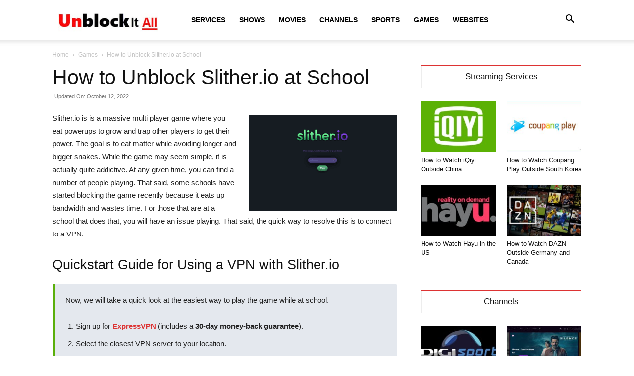

--- FILE ---
content_type: text/html; charset=UTF-8
request_url: https://www.unblockitall.com/slither-io/
body_size: 17602
content:
<!doctype html >
<!--[if IE 8]>    <html class="ie8" lang="en"> <![endif]-->
<!--[if IE 9]>    <html class="ie9" lang="en"> <![endif]-->
<!--[if gt IE 8]><!--> <html lang="en-US"> <!--<![endif]-->
<head>
    <title>How to Unblock Slither.io at School - Unblock It All</title>
    <meta charset="UTF-8" />
    <meta name="viewport" content="width=device-width, initial-scale=1.0">
    <link rel="pingback" href="https://www.unblockitall.com/xmlrpc.php" />
    <meta name='robots' content='index, follow, max-image-preview:large, max-snippet:-1, max-video-preview:-1' />
	<style>img:is([sizes="auto" i], [sizes^="auto," i]) { contain-intrinsic-size: 3000px 1500px }</style>
	<link rel="icon" type="image/png" href="https://www.unblockitall.com/wp-content/uploads/2018/06/uia300icon.jpg">
	<!-- This site is optimized with the Yoast SEO plugin v26.3 - https://yoast.com/wordpress/plugins/seo/ -->
	<meta name="description" content="If you want to unblock Slither.io at school, we can help you out. Read our guide to find out how to play your favorite games today." />
	<link rel="canonical" href="https://www.unblockitall.com/slither-io/" />
	<meta property="og:locale" content="en_US" />
	<meta property="og:type" content="article" />
	<meta property="og:title" content="How to Unblock Slither.io at School - Unblock It All" />
	<meta property="og:description" content="If you want to unblock Slither.io at school, we can help you out. Read our guide to find out how to play your favorite games today." />
	<meta property="og:url" content="https://www.unblockitall.com/slither-io/" />
	<meta property="og:site_name" content="Unblock It All" />
	<meta property="article:published_time" content="2019-10-16T19:09:01+00:00" />
	<meta property="article:modified_time" content="2022-10-13T01:00:54+00:00" />
	<meta property="og:image" content="https://www.unblockitall.com/wp-content/uploads/2019/10/slither-io.jpg" />
	<meta property="og:image:width" content="745" />
	<meta property="og:image:height" content="483" />
	<meta property="og:image:type" content="image/jpeg" />
	<meta name="author" content="unblockitall" />
	<meta name="twitter:card" content="summary_large_image" />
	<meta name="twitter:label1" content="Written by" />
	<meta name="twitter:data1" content="unblockitall" />
	<meta name="twitter:label2" content="Est. reading time" />
	<meta name="twitter:data2" content="7 minutes" />
	<script type="application/ld+json" class="yoast-schema-graph">{"@context":"https://schema.org","@graph":[{"@type":"WebPage","@id":"https://www.unblockitall.com/slither-io/","url":"https://www.unblockitall.com/slither-io/","name":"How to Unblock Slither.io at School - Unblock It All","isPartOf":{"@id":"https://www.unblockitall.com/#website"},"primaryImageOfPage":{"@id":"https://www.unblockitall.com/slither-io/#primaryimage"},"image":{"@id":"https://www.unblockitall.com/slither-io/#primaryimage"},"thumbnailUrl":"https://www.unblockitall.com/wp-content/uploads/2019/10/slither-io.jpg","datePublished":"2019-10-16T19:09:01+00:00","dateModified":"2022-10-13T01:00:54+00:00","author":{"@id":"https://www.unblockitall.com/#/schema/person/2253194a3df870bdefb2f1c5c1ff168c"},"description":"If you want to unblock Slither.io at school, we can help you out. Read our guide to find out how to play your favorite games today.","breadcrumb":{"@id":"https://www.unblockitall.com/slither-io/#breadcrumb"},"inLanguage":"en-US","potentialAction":[{"@type":"ReadAction","target":["https://www.unblockitall.com/slither-io/"]}]},{"@type":"ImageObject","inLanguage":"en-US","@id":"https://www.unblockitall.com/slither-io/#primaryimage","url":"https://www.unblockitall.com/wp-content/uploads/2019/10/slither-io.jpg","contentUrl":"https://www.unblockitall.com/wp-content/uploads/2019/10/slither-io.jpg","width":745,"height":483,"caption":"Slither.io"},{"@type":"BreadcrumbList","@id":"https://www.unblockitall.com/slither-io/#breadcrumb","itemListElement":[{"@type":"ListItem","position":1,"name":"Home","item":"https://www.unblockitall.com/"},{"@type":"ListItem","position":2,"name":"How to Unblock Slither.io at School"}]},{"@type":"WebSite","@id":"https://www.unblockitall.com/#website","url":"https://www.unblockitall.com/","name":"Unblock It All","description":"Unblock Web Sites and Streaming Services","potentialAction":[{"@type":"SearchAction","target":{"@type":"EntryPoint","urlTemplate":"https://www.unblockitall.com/?s={search_term_string}"},"query-input":{"@type":"PropertyValueSpecification","valueRequired":true,"valueName":"search_term_string"}}],"inLanguage":"en-US"},{"@type":"Person","@id":"https://www.unblockitall.com/#/schema/person/2253194a3df870bdefb2f1c5c1ff168c","name":"unblockitall","image":{"@type":"ImageObject","inLanguage":"en-US","@id":"https://www.unblockitall.com/#/schema/person/image/","url":"https://secure.gravatar.com/avatar/64696587be40166b27da20c972c1eb676233ce29096ac8ecff1a18e9f9dc4da9?s=96&d=mm&r=g","contentUrl":"https://secure.gravatar.com/avatar/64696587be40166b27da20c972c1eb676233ce29096ac8ecff1a18e9f9dc4da9?s=96&d=mm&r=g","caption":"unblockitall"},"sameAs":["http://unblockitall.wpengine.com"]}]}</script>
	<!-- / Yoast SEO plugin. -->


<link rel="alternate" type="application/rss+xml" title="Unblock It All &raquo; Feed" href="https://www.unblockitall.com/feed/" />
<link rel="alternate" type="application/rss+xml" title="Unblock It All &raquo; Comments Feed" href="https://www.unblockitall.com/comments/feed/" />
<link rel="alternate" type="application/rss+xml" title="Unblock It All &raquo; How to Unblock Slither.io at School Comments Feed" href="https://www.unblockitall.com/slither-io/feed/" />
<script type="text/javascript">
/* <![CDATA[ */
window._wpemojiSettings = {"baseUrl":"https:\/\/s.w.org\/images\/core\/emoji\/16.0.1\/72x72\/","ext":".png","svgUrl":"https:\/\/s.w.org\/images\/core\/emoji\/16.0.1\/svg\/","svgExt":".svg","source":{"concatemoji":"https:\/\/www.unblockitall.com\/wp-includes\/js\/wp-emoji-release.min.js?ver=6.8.3"}};
/*! This file is auto-generated */
!function(s,n){var o,i,e;function c(e){try{var t={supportTests:e,timestamp:(new Date).valueOf()};sessionStorage.setItem(o,JSON.stringify(t))}catch(e){}}function p(e,t,n){e.clearRect(0,0,e.canvas.width,e.canvas.height),e.fillText(t,0,0);var t=new Uint32Array(e.getImageData(0,0,e.canvas.width,e.canvas.height).data),a=(e.clearRect(0,0,e.canvas.width,e.canvas.height),e.fillText(n,0,0),new Uint32Array(e.getImageData(0,0,e.canvas.width,e.canvas.height).data));return t.every(function(e,t){return e===a[t]})}function u(e,t){e.clearRect(0,0,e.canvas.width,e.canvas.height),e.fillText(t,0,0);for(var n=e.getImageData(16,16,1,1),a=0;a<n.data.length;a++)if(0!==n.data[a])return!1;return!0}function f(e,t,n,a){switch(t){case"flag":return n(e,"\ud83c\udff3\ufe0f\u200d\u26a7\ufe0f","\ud83c\udff3\ufe0f\u200b\u26a7\ufe0f")?!1:!n(e,"\ud83c\udde8\ud83c\uddf6","\ud83c\udde8\u200b\ud83c\uddf6")&&!n(e,"\ud83c\udff4\udb40\udc67\udb40\udc62\udb40\udc65\udb40\udc6e\udb40\udc67\udb40\udc7f","\ud83c\udff4\u200b\udb40\udc67\u200b\udb40\udc62\u200b\udb40\udc65\u200b\udb40\udc6e\u200b\udb40\udc67\u200b\udb40\udc7f");case"emoji":return!a(e,"\ud83e\udedf")}return!1}function g(e,t,n,a){var r="undefined"!=typeof WorkerGlobalScope&&self instanceof WorkerGlobalScope?new OffscreenCanvas(300,150):s.createElement("canvas"),o=r.getContext("2d",{willReadFrequently:!0}),i=(o.textBaseline="top",o.font="600 32px Arial",{});return e.forEach(function(e){i[e]=t(o,e,n,a)}),i}function t(e){var t=s.createElement("script");t.src=e,t.defer=!0,s.head.appendChild(t)}"undefined"!=typeof Promise&&(o="wpEmojiSettingsSupports",i=["flag","emoji"],n.supports={everything:!0,everythingExceptFlag:!0},e=new Promise(function(e){s.addEventListener("DOMContentLoaded",e,{once:!0})}),new Promise(function(t){var n=function(){try{var e=JSON.parse(sessionStorage.getItem(o));if("object"==typeof e&&"number"==typeof e.timestamp&&(new Date).valueOf()<e.timestamp+604800&&"object"==typeof e.supportTests)return e.supportTests}catch(e){}return null}();if(!n){if("undefined"!=typeof Worker&&"undefined"!=typeof OffscreenCanvas&&"undefined"!=typeof URL&&URL.createObjectURL&&"undefined"!=typeof Blob)try{var e="postMessage("+g.toString()+"("+[JSON.stringify(i),f.toString(),p.toString(),u.toString()].join(",")+"));",a=new Blob([e],{type:"text/javascript"}),r=new Worker(URL.createObjectURL(a),{name:"wpTestEmojiSupports"});return void(r.onmessage=function(e){c(n=e.data),r.terminate(),t(n)})}catch(e){}c(n=g(i,f,p,u))}t(n)}).then(function(e){for(var t in e)n.supports[t]=e[t],n.supports.everything=n.supports.everything&&n.supports[t],"flag"!==t&&(n.supports.everythingExceptFlag=n.supports.everythingExceptFlag&&n.supports[t]);n.supports.everythingExceptFlag=n.supports.everythingExceptFlag&&!n.supports.flag,n.DOMReady=!1,n.readyCallback=function(){n.DOMReady=!0}}).then(function(){return e}).then(function(){var e;n.supports.everything||(n.readyCallback(),(e=n.source||{}).concatemoji?t(e.concatemoji):e.wpemoji&&e.twemoji&&(t(e.twemoji),t(e.wpemoji)))}))}((window,document),window._wpemojiSettings);
/* ]]> */
</script>
<style id='wp-emoji-styles-inline-css' type='text/css'>

	img.wp-smiley, img.emoji {
		display: inline !important;
		border: none !important;
		box-shadow: none !important;
		height: 1em !important;
		width: 1em !important;
		margin: 0 0.07em !important;
		vertical-align: -0.1em !important;
		background: none !important;
		padding: 0 !important;
	}
</style>
<link rel='stylesheet' id='wp-block-library-css' href='https://www.unblockitall.com/wp-includes/css/dist/block-library/style.min.css?ver=6.8.3' type='text/css' media='all' />
<style id='classic-theme-styles-inline-css' type='text/css'>
/*! This file is auto-generated */
.wp-block-button__link{color:#fff;background-color:#32373c;border-radius:9999px;box-shadow:none;text-decoration:none;padding:calc(.667em + 2px) calc(1.333em + 2px);font-size:1.125em}.wp-block-file__button{background:#32373c;color:#fff;text-decoration:none}
</style>
<style id='global-styles-inline-css' type='text/css'>
:root{--wp--preset--aspect-ratio--square: 1;--wp--preset--aspect-ratio--4-3: 4/3;--wp--preset--aspect-ratio--3-4: 3/4;--wp--preset--aspect-ratio--3-2: 3/2;--wp--preset--aspect-ratio--2-3: 2/3;--wp--preset--aspect-ratio--16-9: 16/9;--wp--preset--aspect-ratio--9-16: 9/16;--wp--preset--color--black: #000000;--wp--preset--color--cyan-bluish-gray: #abb8c3;--wp--preset--color--white: #ffffff;--wp--preset--color--pale-pink: #f78da7;--wp--preset--color--vivid-red: #cf2e2e;--wp--preset--color--luminous-vivid-orange: #ff6900;--wp--preset--color--luminous-vivid-amber: #fcb900;--wp--preset--color--light-green-cyan: #7bdcb5;--wp--preset--color--vivid-green-cyan: #00d084;--wp--preset--color--pale-cyan-blue: #8ed1fc;--wp--preset--color--vivid-cyan-blue: #0693e3;--wp--preset--color--vivid-purple: #9b51e0;--wp--preset--gradient--vivid-cyan-blue-to-vivid-purple: linear-gradient(135deg,rgba(6,147,227,1) 0%,rgb(155,81,224) 100%);--wp--preset--gradient--light-green-cyan-to-vivid-green-cyan: linear-gradient(135deg,rgb(122,220,180) 0%,rgb(0,208,130) 100%);--wp--preset--gradient--luminous-vivid-amber-to-luminous-vivid-orange: linear-gradient(135deg,rgba(252,185,0,1) 0%,rgba(255,105,0,1) 100%);--wp--preset--gradient--luminous-vivid-orange-to-vivid-red: linear-gradient(135deg,rgba(255,105,0,1) 0%,rgb(207,46,46) 100%);--wp--preset--gradient--very-light-gray-to-cyan-bluish-gray: linear-gradient(135deg,rgb(238,238,238) 0%,rgb(169,184,195) 100%);--wp--preset--gradient--cool-to-warm-spectrum: linear-gradient(135deg,rgb(74,234,220) 0%,rgb(151,120,209) 20%,rgb(207,42,186) 40%,rgb(238,44,130) 60%,rgb(251,105,98) 80%,rgb(254,248,76) 100%);--wp--preset--gradient--blush-light-purple: linear-gradient(135deg,rgb(255,206,236) 0%,rgb(152,150,240) 100%);--wp--preset--gradient--blush-bordeaux: linear-gradient(135deg,rgb(254,205,165) 0%,rgb(254,45,45) 50%,rgb(107,0,62) 100%);--wp--preset--gradient--luminous-dusk: linear-gradient(135deg,rgb(255,203,112) 0%,rgb(199,81,192) 50%,rgb(65,88,208) 100%);--wp--preset--gradient--pale-ocean: linear-gradient(135deg,rgb(255,245,203) 0%,rgb(182,227,212) 50%,rgb(51,167,181) 100%);--wp--preset--gradient--electric-grass: linear-gradient(135deg,rgb(202,248,128) 0%,rgb(113,206,126) 100%);--wp--preset--gradient--midnight: linear-gradient(135deg,rgb(2,3,129) 0%,rgb(40,116,252) 100%);--wp--preset--font-size--small: 11px;--wp--preset--font-size--medium: 20px;--wp--preset--font-size--large: 32px;--wp--preset--font-size--x-large: 42px;--wp--preset--font-size--regular: 15px;--wp--preset--font-size--larger: 50px;--wp--preset--spacing--20: 0.44rem;--wp--preset--spacing--30: 0.67rem;--wp--preset--spacing--40: 1rem;--wp--preset--spacing--50: 1.5rem;--wp--preset--spacing--60: 2.25rem;--wp--preset--spacing--70: 3.38rem;--wp--preset--spacing--80: 5.06rem;--wp--preset--shadow--natural: 6px 6px 9px rgba(0, 0, 0, 0.2);--wp--preset--shadow--deep: 12px 12px 50px rgba(0, 0, 0, 0.4);--wp--preset--shadow--sharp: 6px 6px 0px rgba(0, 0, 0, 0.2);--wp--preset--shadow--outlined: 6px 6px 0px -3px rgba(255, 255, 255, 1), 6px 6px rgba(0, 0, 0, 1);--wp--preset--shadow--crisp: 6px 6px 0px rgba(0, 0, 0, 1);}:where(.is-layout-flex){gap: 0.5em;}:where(.is-layout-grid){gap: 0.5em;}body .is-layout-flex{display: flex;}.is-layout-flex{flex-wrap: wrap;align-items: center;}.is-layout-flex > :is(*, div){margin: 0;}body .is-layout-grid{display: grid;}.is-layout-grid > :is(*, div){margin: 0;}:where(.wp-block-columns.is-layout-flex){gap: 2em;}:where(.wp-block-columns.is-layout-grid){gap: 2em;}:where(.wp-block-post-template.is-layout-flex){gap: 1.25em;}:where(.wp-block-post-template.is-layout-grid){gap: 1.25em;}.has-black-color{color: var(--wp--preset--color--black) !important;}.has-cyan-bluish-gray-color{color: var(--wp--preset--color--cyan-bluish-gray) !important;}.has-white-color{color: var(--wp--preset--color--white) !important;}.has-pale-pink-color{color: var(--wp--preset--color--pale-pink) !important;}.has-vivid-red-color{color: var(--wp--preset--color--vivid-red) !important;}.has-luminous-vivid-orange-color{color: var(--wp--preset--color--luminous-vivid-orange) !important;}.has-luminous-vivid-amber-color{color: var(--wp--preset--color--luminous-vivid-amber) !important;}.has-light-green-cyan-color{color: var(--wp--preset--color--light-green-cyan) !important;}.has-vivid-green-cyan-color{color: var(--wp--preset--color--vivid-green-cyan) !important;}.has-pale-cyan-blue-color{color: var(--wp--preset--color--pale-cyan-blue) !important;}.has-vivid-cyan-blue-color{color: var(--wp--preset--color--vivid-cyan-blue) !important;}.has-vivid-purple-color{color: var(--wp--preset--color--vivid-purple) !important;}.has-black-background-color{background-color: var(--wp--preset--color--black) !important;}.has-cyan-bluish-gray-background-color{background-color: var(--wp--preset--color--cyan-bluish-gray) !important;}.has-white-background-color{background-color: var(--wp--preset--color--white) !important;}.has-pale-pink-background-color{background-color: var(--wp--preset--color--pale-pink) !important;}.has-vivid-red-background-color{background-color: var(--wp--preset--color--vivid-red) !important;}.has-luminous-vivid-orange-background-color{background-color: var(--wp--preset--color--luminous-vivid-orange) !important;}.has-luminous-vivid-amber-background-color{background-color: var(--wp--preset--color--luminous-vivid-amber) !important;}.has-light-green-cyan-background-color{background-color: var(--wp--preset--color--light-green-cyan) !important;}.has-vivid-green-cyan-background-color{background-color: var(--wp--preset--color--vivid-green-cyan) !important;}.has-pale-cyan-blue-background-color{background-color: var(--wp--preset--color--pale-cyan-blue) !important;}.has-vivid-cyan-blue-background-color{background-color: var(--wp--preset--color--vivid-cyan-blue) !important;}.has-vivid-purple-background-color{background-color: var(--wp--preset--color--vivid-purple) !important;}.has-black-border-color{border-color: var(--wp--preset--color--black) !important;}.has-cyan-bluish-gray-border-color{border-color: var(--wp--preset--color--cyan-bluish-gray) !important;}.has-white-border-color{border-color: var(--wp--preset--color--white) !important;}.has-pale-pink-border-color{border-color: var(--wp--preset--color--pale-pink) !important;}.has-vivid-red-border-color{border-color: var(--wp--preset--color--vivid-red) !important;}.has-luminous-vivid-orange-border-color{border-color: var(--wp--preset--color--luminous-vivid-orange) !important;}.has-luminous-vivid-amber-border-color{border-color: var(--wp--preset--color--luminous-vivid-amber) !important;}.has-light-green-cyan-border-color{border-color: var(--wp--preset--color--light-green-cyan) !important;}.has-vivid-green-cyan-border-color{border-color: var(--wp--preset--color--vivid-green-cyan) !important;}.has-pale-cyan-blue-border-color{border-color: var(--wp--preset--color--pale-cyan-blue) !important;}.has-vivid-cyan-blue-border-color{border-color: var(--wp--preset--color--vivid-cyan-blue) !important;}.has-vivid-purple-border-color{border-color: var(--wp--preset--color--vivid-purple) !important;}.has-vivid-cyan-blue-to-vivid-purple-gradient-background{background: var(--wp--preset--gradient--vivid-cyan-blue-to-vivid-purple) !important;}.has-light-green-cyan-to-vivid-green-cyan-gradient-background{background: var(--wp--preset--gradient--light-green-cyan-to-vivid-green-cyan) !important;}.has-luminous-vivid-amber-to-luminous-vivid-orange-gradient-background{background: var(--wp--preset--gradient--luminous-vivid-amber-to-luminous-vivid-orange) !important;}.has-luminous-vivid-orange-to-vivid-red-gradient-background{background: var(--wp--preset--gradient--luminous-vivid-orange-to-vivid-red) !important;}.has-very-light-gray-to-cyan-bluish-gray-gradient-background{background: var(--wp--preset--gradient--very-light-gray-to-cyan-bluish-gray) !important;}.has-cool-to-warm-spectrum-gradient-background{background: var(--wp--preset--gradient--cool-to-warm-spectrum) !important;}.has-blush-light-purple-gradient-background{background: var(--wp--preset--gradient--blush-light-purple) !important;}.has-blush-bordeaux-gradient-background{background: var(--wp--preset--gradient--blush-bordeaux) !important;}.has-luminous-dusk-gradient-background{background: var(--wp--preset--gradient--luminous-dusk) !important;}.has-pale-ocean-gradient-background{background: var(--wp--preset--gradient--pale-ocean) !important;}.has-electric-grass-gradient-background{background: var(--wp--preset--gradient--electric-grass) !important;}.has-midnight-gradient-background{background: var(--wp--preset--gradient--midnight) !important;}.has-small-font-size{font-size: var(--wp--preset--font-size--small) !important;}.has-medium-font-size{font-size: var(--wp--preset--font-size--medium) !important;}.has-large-font-size{font-size: var(--wp--preset--font-size--large) !important;}.has-x-large-font-size{font-size: var(--wp--preset--font-size--x-large) !important;}
:where(.wp-block-post-template.is-layout-flex){gap: 1.25em;}:where(.wp-block-post-template.is-layout-grid){gap: 1.25em;}
:where(.wp-block-columns.is-layout-flex){gap: 2em;}:where(.wp-block-columns.is-layout-grid){gap: 2em;}
:root :where(.wp-block-pullquote){font-size: 1.5em;line-height: 1.6;}
</style>
<link rel='stylesheet' id='td-plugin-multi-purpose-css' href='https://www.unblockitall.com/wp-content/plugins/td-composer/td-multi-purpose/style.css?ver=7cd248d7ca13c255207c3f8b916c3f00' type='text/css' media='all' />
<link rel='stylesheet' id='tablepress-default-css' href='https://www.unblockitall.com/wp-content/tablepress-combined.min.css?ver=50' type='text/css' media='all' />
<link rel='stylesheet' id='td-theme-css' href='https://www.unblockitall.com/wp-content/themes/Newspaper/style.css?ver=12.7.3' type='text/css' media='all' />
<style id='td-theme-inline-css' type='text/css'>@media (max-width:767px){.td-header-desktop-wrap{display:none}}@media (min-width:767px){.td-header-mobile-wrap{display:none}}</style>
<link rel='stylesheet' id='td-legacy-framework-front-style-css' href='https://www.unblockitall.com/wp-content/plugins/td-composer/legacy/Newspaper/assets/css/td_legacy_main.css?ver=7cd248d7ca13c255207c3f8b916c3f00' type='text/css' media='all' />
<link rel='stylesheet' id='td-standard-pack-framework-front-style-css' href='https://www.unblockitall.com/wp-content/plugins/td-standard-pack/Newspaper/assets/css/td_standard_pack_main.css?ver=c12e6da63ed2f212e87e44e5e9b9a302' type='text/css' media='all' />
<script type="text/javascript" src="https://www.unblockitall.com/wp-includes/js/jquery/jquery.min.js?ver=3.7.1" id="jquery-core-js"></script>
<script type="text/javascript" src="https://www.unblockitall.com/wp-includes/js/jquery/jquery-migrate.min.js?ver=3.4.1" id="jquery-migrate-js"></script>
<link rel="https://api.w.org/" href="https://www.unblockitall.com/wp-json/" /><link rel="alternate" title="JSON" type="application/json" href="https://www.unblockitall.com/wp-json/wp/v2/posts/2208" /><link rel="EditURI" type="application/rsd+xml" title="RSD" href="https://www.unblockitall.com/xmlrpc.php?rsd" />
<link rel='shortlink' href='https://www.unblockitall.com/?p=2208' />
<link rel="alternate" title="oEmbed (JSON)" type="application/json+oembed" href="https://www.unblockitall.com/wp-json/oembed/1.0/embed?url=https%3A%2F%2Fwww.unblockitall.com%2Fslither-io%2F" />
<link rel="alternate" title="oEmbed (XML)" type="text/xml+oembed" href="https://www.unblockitall.com/wp-json/oembed/1.0/embed?url=https%3A%2F%2Fwww.unblockitall.com%2Fslither-io%2F&#038;format=xml" />

<!-- JS generated by theme -->

<script type="text/javascript" id="td-generated-header-js">
    
    

	    var tdBlocksArray = []; //here we store all the items for the current page

	    // td_block class - each ajax block uses a object of this class for requests
	    function tdBlock() {
		    this.id = '';
		    this.block_type = 1; //block type id (1-234 etc)
		    this.atts = '';
		    this.td_column_number = '';
		    this.td_current_page = 1; //
		    this.post_count = 0; //from wp
		    this.found_posts = 0; //from wp
		    this.max_num_pages = 0; //from wp
		    this.td_filter_value = ''; //current live filter value
		    this.is_ajax_running = false;
		    this.td_user_action = ''; // load more or infinite loader (used by the animation)
		    this.header_color = '';
		    this.ajax_pagination_infinite_stop = ''; //show load more at page x
	    }

        // td_js_generator - mini detector
        ( function () {
            var htmlTag = document.getElementsByTagName("html")[0];

	        if ( navigator.userAgent.indexOf("MSIE 10.0") > -1 ) {
                htmlTag.className += ' ie10';
            }

            if ( !!navigator.userAgent.match(/Trident.*rv\:11\./) ) {
                htmlTag.className += ' ie11';
            }

	        if ( navigator.userAgent.indexOf("Edge") > -1 ) {
                htmlTag.className += ' ieEdge';
            }

            if ( /(iPad|iPhone|iPod)/g.test(navigator.userAgent) ) {
                htmlTag.className += ' td-md-is-ios';
            }

            var user_agent = navigator.userAgent.toLowerCase();
            if ( user_agent.indexOf("android") > -1 ) {
                htmlTag.className += ' td-md-is-android';
            }

            if ( -1 !== navigator.userAgent.indexOf('Mac OS X')  ) {
                htmlTag.className += ' td-md-is-os-x';
            }

            if ( /chrom(e|ium)/.test(navigator.userAgent.toLowerCase()) ) {
               htmlTag.className += ' td-md-is-chrome';
            }

            if ( -1 !== navigator.userAgent.indexOf('Firefox') ) {
                htmlTag.className += ' td-md-is-firefox';
            }

            if ( -1 !== navigator.userAgent.indexOf('Safari') && -1 === navigator.userAgent.indexOf('Chrome') ) {
                htmlTag.className += ' td-md-is-safari';
            }

            if( -1 !== navigator.userAgent.indexOf('IEMobile') ){
                htmlTag.className += ' td-md-is-iemobile';
            }

        })();

        var tdLocalCache = {};

        ( function () {
            "use strict";

            tdLocalCache = {
                data: {},
                remove: function (resource_id) {
                    delete tdLocalCache.data[resource_id];
                },
                exist: function (resource_id) {
                    return tdLocalCache.data.hasOwnProperty(resource_id) && tdLocalCache.data[resource_id] !== null;
                },
                get: function (resource_id) {
                    return tdLocalCache.data[resource_id];
                },
                set: function (resource_id, cachedData) {
                    tdLocalCache.remove(resource_id);
                    tdLocalCache.data[resource_id] = cachedData;
                }
            };
        })();

    
    
var td_viewport_interval_list=[{"limitBottom":767,"sidebarWidth":228},{"limitBottom":1018,"sidebarWidth":300},{"limitBottom":1140,"sidebarWidth":324}];
var td_animation_stack_effect="type0";
var tds_animation_stack=true;
var td_animation_stack_specific_selectors=".entry-thumb, img, .td-lazy-img";
var td_animation_stack_general_selectors=".td-animation-stack img, .td-animation-stack .entry-thumb, .post img, .td-animation-stack .td-lazy-img";
var tdc_is_installed="yes";
var tdc_domain_active=false;
var td_ajax_url="https:\/\/www.unblockitall.com\/wp-admin\/admin-ajax.php?td_theme_name=Newspaper&v=12.7.3";
var td_get_template_directory_uri="https:\/\/www.unblockitall.com\/wp-content\/plugins\/td-composer\/legacy\/common";
var tds_snap_menu="";
var tds_logo_on_sticky="";
var tds_header_style="tdm_header_style_1";
var td_please_wait="Please wait...";
var td_email_user_pass_incorrect="User or password incorrect!";
var td_email_user_incorrect="Email or username incorrect!";
var td_email_incorrect="Email incorrect!";
var td_user_incorrect="Username incorrect!";
var td_email_user_empty="Email or username empty!";
var td_pass_empty="Pass empty!";
var td_pass_pattern_incorrect="Invalid Pass Pattern!";
var td_retype_pass_incorrect="Retyped Pass incorrect!";
var tds_more_articles_on_post_enable="";
var tds_more_articles_on_post_time_to_wait="";
var tds_more_articles_on_post_pages_distance_from_top=0;
var tds_captcha="";
var tds_theme_color_site_wide="#dd3333";
var tds_smart_sidebar="";
var tdThemeName="Newspaper";
var tdThemeNameWl="Newspaper";
var td_magnific_popup_translation_tPrev="Previous (Left arrow key)";
var td_magnific_popup_translation_tNext="Next (Right arrow key)";
var td_magnific_popup_translation_tCounter="%curr% of %total%";
var td_magnific_popup_translation_ajax_tError="The content from %url% could not be loaded.";
var td_magnific_popup_translation_image_tError="The image #%curr% could not be loaded.";
var tdBlockNonce="187e442e9c";
var tdMobileMenu="enabled";
var tdMobileSearch="enabled";
var tdDateNamesI18n={"month_names":["January","February","March","April","May","June","July","August","September","October","November","December"],"month_names_short":["Jan","Feb","Mar","Apr","May","Jun","Jul","Aug","Sep","Oct","Nov","Dec"],"day_names":["Sunday","Monday","Tuesday","Wednesday","Thursday","Friday","Saturday"],"day_names_short":["Sun","Mon","Tue","Wed","Thu","Fri","Sat"]};
var tdb_modal_confirm="Save";
var tdb_modal_cancel="Cancel";
var tdb_modal_confirm_alt="Yes";
var tdb_modal_cancel_alt="No";
var td_deploy_mode="deploy";
var td_ad_background_click_link="";
var td_ad_background_click_target="";
</script>


<!-- Header style compiled by theme -->

<style>.td-scroll-up{position:fixed;bottom:4px;right:5px;cursor:pointer;z-index:9999}.ie9 .td-scroll-up{bottom:-70px}.ie9 .td-scroll-up-visible{bottom:5px}@media (max-width:767px){.td-scroll-up.td-hide-scroll-up-on-mob{display:none!important}}.td-scroll-up{display:none;width:40px;height:40px;background-color:var(--td_theme_color,#4db2ec);transform:translate3d(0,70px,0);transition:transform 0.4s cubic-bezier(.55,0,.1,1) 0s}.td-js-loaded .td-scroll-up{display:block!important}.td-scroll-up .td-icon-menu-up{position:relative;color:#fff;font-size:20px;display:block;text-align:center;width:40px;top:7px}.td-scroll-up-visible{transform:translate3d(0,0,0)}.td-md-is-android .td-scroll-up .td-icon-menu-up{padding-top:1px}:root{--td_theme_color:#dd3333;--td_slider_text:rgba(221,51,51,0.7)}.td-header-style-12 .td-header-menu-wrap-full,.td-header-style-12 .td-affix,.td-grid-style-1.td-hover-1 .td-big-grid-post:hover .td-post-category,.td-grid-style-5.td-hover-1 .td-big-grid-post:hover .td-post-category,.td_category_template_3 .td-current-sub-category,.td_category_template_8 .td-category-header .td-category a.td-current-sub-category,.td_category_template_4 .td-category-siblings .td-category a:hover,.td_block_big_grid_9.td-grid-style-1 .td-post-category,.td_block_big_grid_9.td-grid-style-5 .td-post-category,.td-grid-style-6.td-hover-1 .td-module-thumb:after,.tdm-menu-active-style5 .td-header-menu-wrap .sf-menu>.current-menu-item>a,.tdm-menu-active-style5 .td-header-menu-wrap .sf-menu>.current-menu-ancestor>a,.tdm-menu-active-style5 .td-header-menu-wrap .sf-menu>.current-category-ancestor>a,.tdm-menu-active-style5 .td-header-menu-wrap .sf-menu>li>a:hover,.tdm-menu-active-style5 .td-header-menu-wrap .sf-menu>.sfHover>a{background-color:#dd3333}.td_mega_menu_sub_cats .cur-sub-cat,.td-mega-span h3 a:hover,.td_mod_mega_menu:hover .entry-title a,.header-search-wrap .result-msg a:hover,.td-header-top-menu .td-drop-down-search .td_module_wrap:hover .entry-title a,.td-header-top-menu .td-icon-search:hover,.td-header-wrap .result-msg a:hover,.top-header-menu li a:hover,.top-header-menu .current-menu-item>a,.top-header-menu .current-menu-ancestor>a,.top-header-menu .current-category-ancestor>a,.td-social-icon-wrap>a:hover,.td-header-sp-top-widget .td-social-icon-wrap a:hover,.td_mod_related_posts:hover h3>a,.td-post-template-11 .td-related-title .td-related-left:hover,.td-post-template-11 .td-related-title .td-related-right:hover,.td-post-template-11 .td-related-title .td-cur-simple-item,.td-post-template-11 .td_block_related_posts .td-next-prev-wrap a:hover,.td-category-header .td-pulldown-category-filter-link:hover,.td-category-siblings .td-subcat-dropdown a:hover,.td-category-siblings .td-subcat-dropdown a.td-current-sub-category,.footer-text-wrap .footer-email-wrap a,.footer-social-wrap a:hover,.td_module_17 .td-read-more a:hover,.td_module_18 .td-read-more a:hover,.td_module_19 .td-post-author-name a:hover,.td-pulldown-syle-2 .td-subcat-dropdown:hover .td-subcat-more span,.td-pulldown-syle-2 .td-subcat-dropdown:hover .td-subcat-more i,.td-pulldown-syle-3 .td-subcat-dropdown:hover .td-subcat-more span,.td-pulldown-syle-3 .td-subcat-dropdown:hover .td-subcat-more i,.tdm-menu-active-style3 .tdm-header.td-header-wrap .sf-menu>.current-category-ancestor>a,.tdm-menu-active-style3 .tdm-header.td-header-wrap .sf-menu>.current-menu-ancestor>a,.tdm-menu-active-style3 .tdm-header.td-header-wrap .sf-menu>.current-menu-item>a,.tdm-menu-active-style3 .tdm-header.td-header-wrap .sf-menu>.sfHover>a,.tdm-menu-active-style3 .tdm-header.td-header-wrap .sf-menu>li>a:hover{color:#dd3333}.td-mega-menu-page .wpb_content_element ul li a:hover,.td-theme-wrap .td-aj-search-results .td_module_wrap:hover .entry-title a,.td-theme-wrap .header-search-wrap .result-msg a:hover{color:#dd3333!important}.td_category_template_8 .td-category-header .td-category a.td-current-sub-category,.td_category_template_4 .td-category-siblings .td-category a:hover,.tdm-menu-active-style4 .tdm-header .sf-menu>.current-menu-item>a,.tdm-menu-active-style4 .tdm-header .sf-menu>.current-menu-ancestor>a,.tdm-menu-active-style4 .tdm-header .sf-menu>.current-category-ancestor>a,.tdm-menu-active-style4 .tdm-header .sf-menu>li>a:hover,.tdm-menu-active-style4 .tdm-header .sf-menu>.sfHover>a{border-color:#dd3333}.td-scroll-up{position:fixed;bottom:4px;right:5px;cursor:pointer;z-index:9999}.ie9 .td-scroll-up{bottom:-70px}.ie9 .td-scroll-up-visible{bottom:5px}@media (max-width:767px){.td-scroll-up.td-hide-scroll-up-on-mob{display:none!important}}.td-scroll-up{display:none;width:40px;height:40px;background-color:var(--td_theme_color,#4db2ec);transform:translate3d(0,70px,0);transition:transform 0.4s cubic-bezier(.55,0,.1,1) 0s}.td-js-loaded .td-scroll-up{display:block!important}.td-scroll-up .td-icon-menu-up{position:relative;color:#fff;font-size:20px;display:block;text-align:center;width:40px;top:7px}.td-scroll-up-visible{transform:translate3d(0,0,0)}.td-md-is-android .td-scroll-up .td-icon-menu-up{padding-top:1px}:root{--td_theme_color:#dd3333;--td_slider_text:rgba(221,51,51,0.7)}.td-header-style-12 .td-header-menu-wrap-full,.td-header-style-12 .td-affix,.td-grid-style-1.td-hover-1 .td-big-grid-post:hover .td-post-category,.td-grid-style-5.td-hover-1 .td-big-grid-post:hover .td-post-category,.td_category_template_3 .td-current-sub-category,.td_category_template_8 .td-category-header .td-category a.td-current-sub-category,.td_category_template_4 .td-category-siblings .td-category a:hover,.td_block_big_grid_9.td-grid-style-1 .td-post-category,.td_block_big_grid_9.td-grid-style-5 .td-post-category,.td-grid-style-6.td-hover-1 .td-module-thumb:after,.tdm-menu-active-style5 .td-header-menu-wrap .sf-menu>.current-menu-item>a,.tdm-menu-active-style5 .td-header-menu-wrap .sf-menu>.current-menu-ancestor>a,.tdm-menu-active-style5 .td-header-menu-wrap .sf-menu>.current-category-ancestor>a,.tdm-menu-active-style5 .td-header-menu-wrap .sf-menu>li>a:hover,.tdm-menu-active-style5 .td-header-menu-wrap .sf-menu>.sfHover>a{background-color:#dd3333}.td_mega_menu_sub_cats .cur-sub-cat,.td-mega-span h3 a:hover,.td_mod_mega_menu:hover .entry-title a,.header-search-wrap .result-msg a:hover,.td-header-top-menu .td-drop-down-search .td_module_wrap:hover .entry-title a,.td-header-top-menu .td-icon-search:hover,.td-header-wrap .result-msg a:hover,.top-header-menu li a:hover,.top-header-menu .current-menu-item>a,.top-header-menu .current-menu-ancestor>a,.top-header-menu .current-category-ancestor>a,.td-social-icon-wrap>a:hover,.td-header-sp-top-widget .td-social-icon-wrap a:hover,.td_mod_related_posts:hover h3>a,.td-post-template-11 .td-related-title .td-related-left:hover,.td-post-template-11 .td-related-title .td-related-right:hover,.td-post-template-11 .td-related-title .td-cur-simple-item,.td-post-template-11 .td_block_related_posts .td-next-prev-wrap a:hover,.td-category-header .td-pulldown-category-filter-link:hover,.td-category-siblings .td-subcat-dropdown a:hover,.td-category-siblings .td-subcat-dropdown a.td-current-sub-category,.footer-text-wrap .footer-email-wrap a,.footer-social-wrap a:hover,.td_module_17 .td-read-more a:hover,.td_module_18 .td-read-more a:hover,.td_module_19 .td-post-author-name a:hover,.td-pulldown-syle-2 .td-subcat-dropdown:hover .td-subcat-more span,.td-pulldown-syle-2 .td-subcat-dropdown:hover .td-subcat-more i,.td-pulldown-syle-3 .td-subcat-dropdown:hover .td-subcat-more span,.td-pulldown-syle-3 .td-subcat-dropdown:hover .td-subcat-more i,.tdm-menu-active-style3 .tdm-header.td-header-wrap .sf-menu>.current-category-ancestor>a,.tdm-menu-active-style3 .tdm-header.td-header-wrap .sf-menu>.current-menu-ancestor>a,.tdm-menu-active-style3 .tdm-header.td-header-wrap .sf-menu>.current-menu-item>a,.tdm-menu-active-style3 .tdm-header.td-header-wrap .sf-menu>.sfHover>a,.tdm-menu-active-style3 .tdm-header.td-header-wrap .sf-menu>li>a:hover{color:#dd3333}.td-mega-menu-page .wpb_content_element ul li a:hover,.td-theme-wrap .td-aj-search-results .td_module_wrap:hover .entry-title a,.td-theme-wrap .header-search-wrap .result-msg a:hover{color:#dd3333!important}.td_category_template_8 .td-category-header .td-category a.td-current-sub-category,.td_category_template_4 .td-category-siblings .td-category a:hover,.tdm-menu-active-style4 .tdm-header .sf-menu>.current-menu-item>a,.tdm-menu-active-style4 .tdm-header .sf-menu>.current-menu-ancestor>a,.tdm-menu-active-style4 .tdm-header .sf-menu>.current-category-ancestor>a,.tdm-menu-active-style4 .tdm-header .sf-menu>li>a:hover,.tdm-menu-active-style4 .tdm-header .sf-menu>.sfHover>a{border-color:#dd3333}</style>

<!-- Google tag (gtag.js) -->
<script async src="https://www.googletagmanager.com/gtag/js?id=G-HE43W9FEHT"></script>
<script>
  window.dataLayer = window.dataLayer || [];
  function gtag(){dataLayer.push(arguments);}
  gtag('js', new Date());

  gtag('config', 'G-HE43W9FEHT');
</script>


<script type="application/ld+json">
    {
        "@context": "https://schema.org",
        "@type": "BreadcrumbList",
        "itemListElement": [
            {
                "@type": "ListItem",
                "position": 1,
                "item": {
                    "@type": "WebSite",
                    "@id": "https://www.unblockitall.com/",
                    "name": "Home"
                }
            },
            {
                "@type": "ListItem",
                "position": 2,
                    "item": {
                    "@type": "WebPage",
                    "@id": "https://www.unblockitall.com/category/games/",
                    "name": "Games"
                }
            }
            ,{
                "@type": "ListItem",
                "position": 3,
                    "item": {
                    "@type": "WebPage",
                    "@id": "https://www.unblockitall.com/slither-io/",
                    "name": "How to Unblock Slither.io at School"                                
                }
            }    
        ]
    }
</script>

<!-- Button style compiled by theme -->

<style>.tdm-btn-style1{background-color:#dd3333}.tdm-btn-style2:before{border-color:#dd3333}.tdm-btn-style2{color:#dd3333}.tdm-btn-style3{-webkit-box-shadow:0 2px 16px #dd3333;-moz-box-shadow:0 2px 16px #dd3333;box-shadow:0 2px 16px #dd3333}.tdm-btn-style3:hover{-webkit-box-shadow:0 4px 26px #dd3333;-moz-box-shadow:0 4px 26px #dd3333;box-shadow:0 4px 26px #dd3333}</style>

	<style id="tdw-css-placeholder"></style></head>

<body class="wp-singular post-template-default single single-post postid-2208 single-format-standard wp-theme-Newspaper td-standard-pack slither-io global-block-template-1 td-animation-stack-type0 td-full-layout" itemscope="itemscope" itemtype="https://schema.org/WebPage">

<div class="td-scroll-up" data-style="style1"><i class="td-icon-menu-up"></i></div>
    <div class="td-menu-background" style="visibility:hidden"></div>
<div id="td-mobile-nav" style="visibility:hidden">
    <div class="td-mobile-container">
        <!-- mobile menu top section -->
        <div class="td-menu-socials-wrap">
            <!-- socials -->
            <div class="td-menu-socials">
                            </div>
            <!-- close button -->
            <div class="td-mobile-close">
                <span><i class="td-icon-close-mobile"></i></span>
            </div>
        </div>

        <!-- login section -->
        
        <!-- menu section -->
        <div class="td-mobile-content">
            <div class="menu-td-header-container"><ul id="menu-td-header" class="td-mobile-main-menu"><li id="menu-item-75" class="menu-item menu-item-type-taxonomy menu-item-object-category menu-item-first menu-item-75"><a href="https://www.unblockitall.com/category/streaming/">Services</a></li>
<li id="menu-item-104" class="menu-item menu-item-type-taxonomy menu-item-object-category menu-item-104"><a href="https://www.unblockitall.com/category/shows/">Shows</a></li>
<li id="menu-item-3078" class="menu-item menu-item-type-taxonomy menu-item-object-category menu-item-3078"><a href="https://www.unblockitall.com/category/movies/">Movies</a></li>
<li id="menu-item-76" class="menu-item menu-item-type-taxonomy menu-item-object-category menu-item-76"><a href="https://www.unblockitall.com/category/channels/">Channels</a></li>
<li id="menu-item-74" class="menu-item menu-item-type-taxonomy menu-item-object-category menu-item-74"><a href="https://www.unblockitall.com/category/sports/">Sports</a></li>
<li id="menu-item-2193" class="menu-item menu-item-type-taxonomy menu-item-object-category current-post-ancestor current-menu-parent current-post-parent menu-item-2193"><a href="https://www.unblockitall.com/category/games/">Games</a></li>
<li id="menu-item-1328" class="menu-item menu-item-type-taxonomy menu-item-object-category menu-item-1328"><a href="https://www.unblockitall.com/category/websites/">Websites</a></li>
</ul></div>        </div>
    </div>

    <!-- register/login section -->
    </div><div class="td-search-background" style="visibility:hidden"></div>
<div class="td-search-wrap-mob" style="visibility:hidden">
	<div class="td-drop-down-search">
		<form method="get" class="td-search-form" action="https://www.unblockitall.com/">
			<!-- close button -->
			<div class="td-search-close">
				<span><i class="td-icon-close-mobile"></i></span>
			</div>
			<div role="search" class="td-search-input">
				<span>Search</span>
				<input id="td-header-search-mob" type="text" value="" name="s" autocomplete="off" />
			</div>
		</form>
		<div id="td-aj-search-mob" class="td-ajax-search-flex"></div>
	</div>
</div>

    <div id="td-outer-wrap" class="td-theme-wrap">
    
        
            <div class="tdc-header-wrap ">

            <!--
Header style multipurpose 1
-->


<div class="td-header-wrap tdm-header tdm-header-style-1 ">
    
    
    <div class="td-header-menu-wrap-full td-container-wrap ">
        <div class="td-header-menu-wrap td-header-gradient td-header-menu-no-search">
            <div class="td-container td-header-row td-header-main-menu">
                <div class="tdm-menu-btns-socials">
            <div class="header-search-wrap">
            <div class="td-search-btns-wrap">
                <a id="td-header-search-button" href="#" aria-label="Search" role="button" class="dropdown-toggle " data-toggle="dropdown"><i class="td-icon-search"></i></a>
                                    <a id="td-header-search-button-mob" href="#" role="button" aria-label="Search" class="dropdown-toggle " data-toggle="dropdown"><i class="td-icon-search"></i></a>
                            </div>

            <div class="td-drop-down-search">
                <form method="get" class="td-search-form" action="https://www.unblockitall.com/">
                    <div role="search" class="td-head-form-search-wrap">
                        <input id="td-header-search" type="text" value="" name="s" autocomplete="off" /><input class="wpb_button wpb_btn-inverse btn" type="submit" id="td-header-search-top" value="Search" />
                    </div>
                </form>
                <div id="td-aj-search"></div>
            </div>
        </div>
    
    
    </div>

<div id="td-header-menu" role="navigation">
        <div id="td-top-mobile-toggle"><a href="#" aria-label="mobile-toggle"><i class="td-icon-font td-icon-mobile"></i></a></div>
        <div class="td-main-menu-logo td-logo-in-menu">
                    <a class="td-main-logo" href="https://www.unblockitall.com/">
                <img src="https://www.unblockitall.com/wp-content/uploads/2018/07/uia-logo-0718.jpg" alt=""  width="303" height="100"/>
                <span class="td-visual-hidden">Unblock It All</span>
            </a>
            </div>
    <div class="menu-td-header-container"><ul id="menu-td-header-1" class="sf-menu"><li class="menu-item menu-item-type-taxonomy menu-item-object-category menu-item-first td-menu-item td-normal-menu menu-item-75"><a href="https://www.unblockitall.com/category/streaming/">Services</a></li>
<li class="menu-item menu-item-type-taxonomy menu-item-object-category td-menu-item td-normal-menu menu-item-104"><a href="https://www.unblockitall.com/category/shows/">Shows</a></li>
<li class="menu-item menu-item-type-taxonomy menu-item-object-category td-menu-item td-normal-menu menu-item-3078"><a href="https://www.unblockitall.com/category/movies/">Movies</a></li>
<li class="menu-item menu-item-type-taxonomy menu-item-object-category td-menu-item td-normal-menu menu-item-76"><a href="https://www.unblockitall.com/category/channels/">Channels</a></li>
<li class="menu-item menu-item-type-taxonomy menu-item-object-category td-menu-item td-normal-menu menu-item-74"><a href="https://www.unblockitall.com/category/sports/">Sports</a></li>
<li class="menu-item menu-item-type-taxonomy menu-item-object-category current-post-ancestor current-menu-parent current-post-parent td-menu-item td-normal-menu menu-item-2193"><a href="https://www.unblockitall.com/category/games/">Games</a></li>
<li class="menu-item menu-item-type-taxonomy menu-item-object-category td-menu-item td-normal-menu menu-item-1328"><a href="https://www.unblockitall.com/category/websites/">Websites</a></li>
</ul></div></div>

            </div>
        </div>
    </div>

    </div>
            </div>

            
    <div class="td-main-content-wrap td-container-wrap">

        <div class="td-container td-post-template-default ">
            <div class="td-crumb-container"><div class="entry-crumbs"><span><a title="" class="entry-crumb" href="https://www.unblockitall.com/">Home</a></span> <i class="td-icon-right td-bread-sep"></i> <span><a title="View all posts in Games" class="entry-crumb" href="https://www.unblockitall.com/category/games/">Games</a></span> <i class="td-icon-right td-bread-sep td-bred-no-url-last"></i> <span class="td-bred-no-url-last">How to Unblock Slither.io at School</span></div></div>

            <div class="td-pb-row">
                                        <div class="td-pb-span8 td-main-content" role="main">
                            <div class="td-ss-main-content">
                                
    <article id="post-2208" class="post-2208 post type-post status-publish format-standard has-post-thumbnail hentry category-games" itemscope itemtype="https://schema.org/Article">
        <div class="td-post-header">

            <!-- category -->
            <header class="td-post-title">
                <h1 class="entry-title">How to Unblock Slither.io at School</h1>
                

                <div class="td-module-meta-info">
                    <!-- author -->                    <!-- date --><span class="td-post-date"><time class="entry-date updated td-module-date" datetime="2019-10-16T14:09:01-05:00" >Updated On: October 12, 2022</time></span>                    <!-- comments -->                    <!-- views -->                </div>

            </header>

        </div>

        
        <div class="td-post-content tagdiv-type">
            <!-- image -->
            <!-- content --><p><img fetchpriority="high" decoding="async" class="alignright size-medium wp-image-2209" src="https://www.unblockitall.com/wp-content/uploads/2019/10/slither-io-300x194.png" alt="Slither.io" width="300" height="194" srcset="https://www.unblockitall.com/wp-content/uploads/2019/10/slither-io-300x194.png 300w, https://www.unblockitall.com/wp-content/uploads/2019/10/slither-io.jpg 745w" sizes="(max-width: 300px) 100vw, 300px" />Slither.io is is a massive multi player game where you eat powerups to grow and trap other players to get their power. The goal is to eat matter while avoiding longer and bigger snakes. While the game may seem simple, it is actually quite addictive. At any given time, you can find a number of people playing. That said, some schools have started blocking the game recently because it eats up bandwidth and wastes time. For those that are at a school that does that, you will have an issue playing. That said, the quick way to resolve this is to connect to a VPN.</p>
<h2>Quickstart Guide for Using a VPN with Slither.io</h2>
<div class="box-green">
<p>Now, we will take a quick look at the easiest way to play the game while at school.</p>
<ol>
<li>Sign up for <strong><a href="https://www.unblockitall.com/goto/express" target="_blank" rel="noopener">ExpressVPN</a></strong> (includes a <strong>30-day money-back guarantee</strong>).</li>
<li>Select the closest VPN server to your location.</li>
<li>After you get your service and connect, just go to the <a href="https://www.Slither.io" target="_blank" rel="noopener">Slither.io website</a>. you can enjoy playing Slither.io at school, just make sure you are connected to a VPN first.</li>
</ol>
</div>
<p><a href="https://www.unblockitall.com/goto/express" target="_blank" rel="noopener"><img decoding="async" class="aligncenter wp-image-28 size-full" src="https://www.unblockitall.com/wp-content/uploads/2018/06/get-expressvpn.png" alt="Get ExpressVPN" width="280" height="82" /></a></p>
<p>Here are the best VPNs to help you get around the network restrictions.</p>
<hr />
<h2>How to Unblock Slither.io with ExpressVPN</h2>
<p><img decoding="async" class="alignright size-medium wp-image-15" src="https://www.unblockitall.com/wp-content/uploads/2018/06/expressvpn-300x240.png" alt="ExpresVPN" width="300" height="240" /><a href="https://www.unblockitall.com/goto/express" target="_blank" rel="noopener"><strong>ExpressVPN</strong></a> is the best choice for unblocking popular streaming services and live sporting events. The ExpressVPN team has combined their VPN service with a Smart DNS feature called MediaStreamer. The combination will protect your privacy and unblock access to a wide range of content all over the world. You can run the ExpressVPN app on Windows, Mac, Linux, iOS, Android, Amazon Fire TV, and router. The MediaStreamer service extends support to streaming media devices (Roku, Apple TV, Chromecast, Kodi boxes, etc.), Smart TVs, gaming consoles (PS4, Xbox One, Switch), and more.</p>
<p><img loading="lazy" decoding="async" class="aligncenter size-full wp-image-18" src="https://www.unblockitall.com/wp-content/uploads/2018/06/expressvpn-app.png" alt="ExpressVPN app" width="642" height="318" srcset="https://www.unblockitall.com/wp-content/uploads/2018/06/expressvpn-app.png 642w, https://www.unblockitall.com/wp-content/uploads/2018/06/expressvpn-app-300x149.png 300w" sizes="auto, (max-width: 642px) 100vw, 642px" /></p>
<p>The team at ExpressVPN is currently offering our visitors a discount on their all-inclusive VPN service. You can enjoy unlimited access to both their VPN network and MediaStreamer service for 49% off with 3 months free. In addition, they are offering a 30-day money back guarantee to all new members so you won&#8217;t feel rushed while testing the service. You&#8217;ll have a month to watch live events, unblock streaming services, and fully experience the advantages of ExpressVPN. You can expect to be quite impressed with the service.</p>
<p><a href="https://www.unblockitall.com/goto/express" target="_blank" rel="noopener"><img decoding="async" class="aligncenter wp-image-28 size-full" src="https://www.unblockitall.com/wp-content/uploads/2018/06/get-expressvpn.png" alt="Get ExpressVPN" width="280" height="82" /></a></p>
<hr />
<h2>How to Unblock Slither.io with NordVPN</h2>
<p><img loading="lazy" decoding="async" class="alignright size-full wp-image-20" src="https://www.unblockitall.com/wp-content/uploads/2018/06/nordvpn.png" alt="NordVPN" width="300" height="240" /><a href="https://www.unblockitall.com/goto/nordvpn" target="_blank" rel="noopener"><strong>NordVPN</strong></a> is a good choice for unblocking live sporting events and streaming services. The VPN will help you unblock Netflix, Hulu, Amazon Prime, and many more channels. You still need a subscription for paid services like CBS All Access but NordVPN will help you unblock the geo-restrictions. They are one of the few VPNs that can still access Netflix US from outside the United States. This makes NordVPN a great choice for those who want to stream content from other regions of the world.</p>
<p><img loading="lazy" decoding="async" class="aligncenter wp-image-21 size-full" src="https://www.unblockitall.com/wp-content/uploads/2018/06/nordvpn-app.png" alt="NordVPN app" width="642" height="243" srcset="https://www.unblockitall.com/wp-content/uploads/2018/06/nordvpn-app.png 642w, https://www.unblockitall.com/wp-content/uploads/2018/06/nordvpn-app-300x114.png 300w" sizes="auto, (max-width: 642px) 100vw, 642px" /></p>
<p>As you can see, the NordVPN app is easy to use. You can select a server location from the map or from a list of countries. Unfortunately, NordVPN doesn&#8217;t let you choose a specific city in locations like the United States. However, it will pick a server based on your current location. We found this to result in slower speeds than ExpressVPN. At times we had to try a few different servers to find one that offered the performance we desired. Otherwise, NordVPN offers everything you need to unblock your favorite websites.</p>
<p><a href="https://www.unblockitall.com/goto/nordvpn" target="_blank" rel="noopener"><img loading="lazy" decoding="async" class="aligncenter wp-image-29 size-full" src="https://www.unblockitall.com/wp-content/uploads/2018/06/get-nordvpn.png" alt="Get NordVPN" width="280" height="82" /></a></p>
<hr />
<h2>How to Unblock Slither.io with PIA VPN</h2>
<p><img loading="lazy" decoding="async" class="alignright size-full wp-image-50" src="https://www.unblockitall.com/wp-content/uploads/2018/07/pia.jpg" alt="Private Internet Access" width="300" height="208" /><a href="https://www.unblockitall.com/goto/pia" target="_blank" rel="noopener"><strong>Private Internet Access</strong></a>, often referred to as PIA, is one of the most popular VPN services in the world. They are headquartered in Silicon Valley and have contributed heavily to the privacy community. You have likely seen PIA in the news as they support a wide range of privacy-related campaigns. From full-page ads to promote privacy bills to support of the open source community, the PIA team is a strong privacy advocate. You will find the VPN service offers everything you need to encrypt your connection and unblock access to many of your favorite web sites.</p>
<p><img loading="lazy" decoding="async" class="aligncenter size-full wp-image-2264" src="https://www.unblockitall.com/wp-content/uploads/2020/03/pia-vpn-app.jpg" alt="PIA VPN app" width="642" height="320" srcset="https://www.unblockitall.com/wp-content/uploads/2020/03/pia-vpn-app.jpg 642w, https://www.unblockitall.com/wp-content/uploads/2020/03/pia-vpn-app-300x150.png 300w, https://www.unblockitall.com/wp-content/uploads/2020/03/pia-vpn-app-324x160.png 324w" sizes="auto, (max-width: 642px) 100vw, 642px" /></p>
<p>We have experienced positive results when trying to access Netflix through PIA. You will find that popular streaming services like Netflix and BBC iPlayer are getting good at blocking VPNs. It&#8217;s a game of cat and mouse in which the VPNs find ways to stay ahead of the game. In addition to unblocking restrictions, PIA is also very popular in the file sharing community. Torrent users turn to PIA to secure their privacy with sites like TorrentFreak promoting the service. You will find that PIA has a lot to offer for a very reasonable price.</p>
<p><a href="https://www.unblockitall.com/goto/pia" target="_blank" rel="noopener"><img loading="lazy" decoding="async" class="aligncenter wp-image-2265 size-full" src="https://www.unblockitall.com/wp-content/uploads/2020/03/get-pia-vpn.png" alt="Get PIA VPN" width="274" height="82" /></a></p>
<hr />
<h3>About Network Restrictions at School</h3>
<p>Whether this is your first semester or your last one, you have probably figured out that at some schools, you can not play Slither.io because of the network restrictions. You should not have to be stopped from playing a quick game of Slither.io in between classes. Of course, the restrictions are there to stop people from wasting time in general and avoid eating up resources. of course, the solution to getting around this problem is to connect to a VPN while on campus. That will make the network administrators think you are located someplace else. It will also allow you to play other games or stream TV shows when you connect to a VPN.</p>
<h3>Not All VPNs Will Unblock Slither.io at School</h3>
<p>Unforturtunately, not all VPN services will help you in this case. While they may help you in other ways, one of the biggest advantages of using one is the abily. Even some of the more well-known providers do not work well to get you past network restrictions. There is no point in trying to play Slither.io if you are having problems with the VPN. That is why we have provided you with some of our favorite options above.</p>
<p>As you can see, unblocking Slither.io while you are at school. Even though there are other VPN providers available, we feel we have given you the best options. If you like playing Slither.io and want to play at school, you should not have to miss out. If your goal is to play Slither.io while in school, we can help you.</p>
<p><a href="https://www.unblockitall.com/goto/express" target="_blank" rel="noopener"><img decoding="async" class="aligncenter wp-image-28 size-full" src="https://www.unblockitall.com/wp-content/uploads/2018/06/get-expressvpn.png" alt="Get ExpressVPN" width="280" height="82" /></a></p>


<p></p>
        </div>

        <footer>
            <!-- post pagination -->            <!-- review -->
            <div class="td-post-source-tags">
                <!-- source via -->                <!-- tags -->            </div>

                        <!-- next prev -->            <!-- author box --><div class="td-author-name vcard author" style="display: none"><span class="fn"><a href="https://www.unblockitall.com/author/unblockitall/">unblockitall</a></span></div>            <!-- meta --><span class="td-page-meta" itemprop="author" itemscope itemtype="https://schema.org/Person"><meta itemprop="name" content="unblockitall"><meta itemprop="url" content="https://www.unblockitall.com/author/unblockitall/"></span><meta itemprop="datePublished" content="2019-10-16T14:09:01-05:00"><meta itemprop="dateModified" content="2022-10-12T20:00:54-05:00"><meta itemscope itemprop="mainEntityOfPage" itemType="https://schema.org/WebPage" itemid="https://www.unblockitall.com/slither-io/"/><span class="td-page-meta" itemprop="publisher" itemscope itemtype="https://schema.org/Organization"><span class="td-page-meta" itemprop="logo" itemscope itemtype="https://schema.org/ImageObject"><meta itemprop="url" content="https://www.unblockitall.com/wp-content/uploads/2018/07/uia-logo-0718.jpg"></span><meta itemprop="name" content="Unblock It All"></span><meta itemprop="headline " content="How to Unblock Slither.io at School"><span class="td-page-meta" itemprop="image" itemscope itemtype="https://schema.org/ImageObject"><meta itemprop="url" content="https://www.unblockitall.com/wp-content/uploads/2019/10/slither-io.jpg"><meta itemprop="width" content="745"><meta itemprop="height" content="483"></span>        </footer>

    </article> <!-- /.post -->

    
                                </div>
                        </div>
                        <div class="td-pb-span4 td-main-sidebar" role="complementary">
                            <div class="td-ss-main-sidebar">
                                <div class="td_block_wrap td_block_15 td_block_widget tdi_2 td-pb-border-top td_block_template_15 td-column-1 td_block_padding"  data-td-block-uid="tdi_2" >
<style>
.td_block_template_15.widget > ul > li {
                margin-left: 0 !important;
            }
            .td_block_template_15 .td-related-title a {
                margin: 0 12px !important;
                font-size: 14px;
            }
            @media (max-width: 767px) {
                .td_block_template_15 .td-related-title a {
                    margin: 0 8px !important;
                }
            }
            .td_block_template_15 .td-related-title .td-cur-simple-item {
                color: var(--td_theme_color, #4db2ec);
            }
            .td_block_template_15 .td-block-title {
                font-size: 17px;
                font-weight: 500;
                margin-top: 0;
                margin-bottom: 26px;
                padding: 15px 0;
                line-height: 1;
                position: relative;
                overflow: hidden;
                text-align: center;
                background-color: #fff;
            }
            .td_block_template_15 .td-block-title:before {
                content: '';
                width: 100%;
                height: 2px;
                position: absolute;
                top: 0;
                left: 0;
                background-color: var(--td_header_color, var(--td_theme_color, #4db2ec));
                z-index: 1;
            }
            .td_block_template_15 .td-block-title:after {
                content: '';
                width: 100%;
                height: 100%;
                position: absolute;
                top: 0;
                left: 0;
                border: 1px solid #ededed;
                z-index: 0;
                pointer-events: none;
            }
            .td_block_template_15 .td-block-title > * {
                margin: 0 18px;
                color: var(--td_text_header_color, #111);
            }
            .td_block_template_15 .td-block-title-wrap .td-wrapper-pulldown-filter {
                background-color: transparent !important;
                display: inline-block;
            }
            .td_block_template_15 .td-block-title-wrap .td-wrapper-pulldown-filter,
            .td_block_template_15 .td-block-title-wrap .td-wrapper-pulldown-filter i {
                color: var(--td_text_header_color, #777);
            }
            .td_block_template_15 .td-block-title-wrap .td-wrapper-pulldown-filter .td-pulldown-filter-display-option {
                height: 100%;
                display: table;
            }
            .td_block_template_15 .td-block-title-wrap .td-wrapper-pulldown-filter .td-pulldown-filter-display-option i {
                margin-right: 16px;
            }
            .td_block_template_15 .td-block-title-wrap .td-wrapper-pulldown-filter .td-pulldown-filter-display-option .td-pulldown-filter-list {
                border-width: 0 1px 1px;
            }
            .td_block_template_15 .td-block-title-wrap .td-wrapper-pulldown-filter .td-pulldown-filter-display-option .td-pulldown-filter-link {
                padding-right: 32px;
            }
            .td_block_template_15 .td-block-title-wrap .td-wrapper-pulldown-filter .td-pulldown-filter-display-option .td-pulldown-more {
                vertical-align: middle;
                display: table-cell;
                padding: 0;
                opacity: 0.8;
            }
            @media (max-width: 767px) {
                .td_block_template_15 .td-block-title-wrap .td-wrapper-pulldown-filter .td-pulldown-filter-display-option .td-pulldown-more span {
                    display: none;
                }
            }
</style><script>var block_tdi_2 = new tdBlock();
block_tdi_2.id = "tdi_2";
block_tdi_2.atts = '{"custom_title":"Streaming Services","custom_url":"","block_template_id":"td_block_template_15","header_text_color":"#","header_color":"#","border_color":"#","top_border_color":"#","accent_text_color":"#","mx4_tl":"","limit":"4","offset":"","el_class":"","post_ids":"-2208","category_id":"9","category_ids":"","tag_slug":"","autors_id":"","installed_post_types":"","sort":"popular","td_ajax_filter_type":"","td_ajax_filter_ids":"","td_filter_default_txt":"All","td_ajax_preloading":"","ajax_pagination":"","ajax_pagination_infinite_stop":"","class":"td_block_widget tdi_2","block_type":"td_block_15","separator":"","taxonomies":"","in_all_terms":"","include_cf_posts":"","exclude_cf_posts":"","popular_by_date":"","linked_posts":"","favourite_only":"","open_in_new_window":"","show_modified_date":"","time_ago":"","time_ago_add_txt":"ago","time_ago_txt_pos":"","review_source":"","f_header_font_header":"","f_header_font_title":"Block header","f_header_font_settings":"","f_header_font_family":"","f_header_font_size":"","f_header_font_line_height":"","f_header_font_style":"","f_header_font_weight":"","f_header_font_transform":"","f_header_font_spacing":"","f_header_":"","f_ajax_font_title":"Ajax categories","f_ajax_font_settings":"","f_ajax_font_family":"","f_ajax_font_size":"","f_ajax_font_line_height":"","f_ajax_font_style":"","f_ajax_font_weight":"","f_ajax_font_transform":"","f_ajax_font_spacing":"","f_ajax_":"","f_more_font_title":"Load more button","f_more_font_settings":"","f_more_font_family":"","f_more_font_size":"","f_more_font_line_height":"","f_more_font_style":"","f_more_font_weight":"","f_more_font_transform":"","f_more_font_spacing":"","f_more_":"","mx4f_title_font_header":"","mx4f_title_font_title":"Article title","mx4f_title_font_settings":"","mx4f_title_font_family":"","mx4f_title_font_size":"","mx4f_title_font_line_height":"","mx4f_title_font_style":"","mx4f_title_font_weight":"","mx4f_title_font_transform":"","mx4f_title_font_spacing":"","mx4f_title_":"","mx4f_cat_font_title":"Article category tag","mx4f_cat_font_settings":"","mx4f_cat_font_family":"","mx4f_cat_font_size":"","mx4f_cat_font_line_height":"","mx4f_cat_font_style":"","mx4f_cat_font_weight":"","mx4f_cat_font_transform":"","mx4f_cat_font_spacing":"","mx4f_cat_":"","ajax_pagination_next_prev_swipe":"","css":"","tdc_css":"","td_column_number":1,"color_preset":"","border_top":"","tdc_css_class":"tdi_2","tdc_css_class_style":"tdi_2_rand_style"}';
block_tdi_2.td_column_number = "1";
block_tdi_2.block_type = "td_block_15";
block_tdi_2.post_count = "4";
block_tdi_2.found_posts = "68";
block_tdi_2.header_color = "#";
block_tdi_2.ajax_pagination_infinite_stop = "";
block_tdi_2.max_num_pages = "17";
tdBlocksArray.push(block_tdi_2);
</script><div class="td-block-title-wrap"><h4 class="td-block-title"><span>Streaming Services</span></h4></div><div id=tdi_2 class="td_block_inner td-column-1"><div class="td-cust-row">

	<div class="td-block-span12">

        <div class="td_module_mx4 td_module_wrap td-animation-stack td-meta-info-hide">
            <div class="td-module-image">
                <div class="td-module-thumb"><a href="https://www.unblockitall.com/iqiyi/"  rel="bookmark" class="td-image-wrap " title="How to Watch iQiyi Outside China" ><img class="entry-thumb" src="[data-uri]" alt="Iqiyi" title="How to Watch iQiyi Outside China" data-type="image_tag" data-img-url="https://www.unblockitall.com/wp-content/uploads/2018/10/iqiyi-218x150.jpg"  width="218" height="150" /></a></div>                            </div>

            <h3 class="entry-title td-module-title"><a href="https://www.unblockitall.com/iqiyi/"  rel="bookmark" title="How to Watch iQiyi Outside China">How to Watch iQiyi Outside China</a></h3>
        </div>

        
	</div> <!-- ./td-block-span12 -->

	<div class="td-block-span12">

        <div class="td_module_mx4 td_module_wrap td-animation-stack td-meta-info-hide">
            <div class="td-module-image">
                <div class="td-module-thumb"><a href="https://www.unblockitall.com/coupang-play/"  rel="bookmark" class="td-image-wrap " title="How to Watch Coupang Play Outside South Korea" ><img class="entry-thumb" src="[data-uri]" alt="Coupang Play" title="How to Watch Coupang Play Outside South Korea" data-type="image_tag" data-img-url="https://www.unblockitall.com/wp-content/uploads/2022/03/coupangplay-218x150.jpg"  width="218" height="150" /></a></div>                            </div>

            <h3 class="entry-title td-module-title"><a href="https://www.unblockitall.com/coupang-play/"  rel="bookmark" title="How to Watch Coupang Play Outside South Korea">How to Watch Coupang Play Outside South Korea</a></h3>
        </div>

        
	</div> <!-- ./td-block-span12 --></div><div class="td-cust-row">

	<div class="td-block-span12">

        <div class="td_module_mx4 td_module_wrap td-animation-stack td-meta-info-hide">
            <div class="td-module-image">
                <div class="td-module-thumb"><a href="https://www.unblockitall.com/hayu/"  rel="bookmark" class="td-image-wrap " title="How to Watch Hayu in the US" ><img class="entry-thumb" src="[data-uri]" alt="Hayu" title="How to Watch Hayu in the US" data-type="image_tag" data-img-url="https://www.unblockitall.com/wp-content/uploads/2018/10/hayu-218x150.jpg"  width="218" height="150" /></a></div>                            </div>

            <h3 class="entry-title td-module-title"><a href="https://www.unblockitall.com/hayu/"  rel="bookmark" title="How to Watch Hayu in the US">How to Watch Hayu in the US</a></h3>
        </div>

        
	</div> <!-- ./td-block-span12 -->

	<div class="td-block-span12">

        <div class="td_module_mx4 td_module_wrap td-animation-stack td-meta-info-hide">
            <div class="td-module-image">
                <div class="td-module-thumb"><a href="https://www.unblockitall.com/dazn/"  rel="bookmark" class="td-image-wrap " title="How to Watch DAZN Outside Germany and Canada" ><img class="entry-thumb" src="[data-uri]" alt="DAZN" title="How to Watch DAZN Outside Germany and Canada" data-type="image_tag" data-img-url="https://www.unblockitall.com/wp-content/uploads/2018/09/dazn-service-218x150.jpg"  width="218" height="150" /></a></div>                            </div>

            <h3 class="entry-title td-module-title"><a href="https://www.unblockitall.com/dazn/"  rel="bookmark" title="How to Watch DAZN Outside Germany and Canada">How to Watch DAZN Outside Germany and Canada</a></h3>
        </div>

        
	</div> <!-- ./td-block-span12 --></div></div></div> <!-- ./block --><div class="clearfix"></div><div class="td_block_wrap td_block_15 td_block_widget tdi_3 td-pb-border-top td_block_template_15 td-column-1 td_block_padding"  data-td-block-uid="tdi_3" ><script>var block_tdi_3 = new tdBlock();
block_tdi_3.id = "tdi_3";
block_tdi_3.atts = '{"custom_title":"Channels","custom_url":"","block_template_id":"td_block_template_15","header_text_color":"#","header_color":"#","border_color":"#","top_border_color":"#","accent_text_color":"#","mx4_tl":"","limit":"4","offset":"","el_class":"","post_ids":"-2208","category_id":"4","category_ids":"","tag_slug":"","autors_id":"","installed_post_types":"","sort":"popular","td_ajax_filter_type":"","td_ajax_filter_ids":"","td_filter_default_txt":"All","td_ajax_preloading":"","ajax_pagination":"","ajax_pagination_infinite_stop":"","class":"td_block_widget tdi_3","block_type":"td_block_15","separator":"","taxonomies":"","in_all_terms":"","include_cf_posts":"","exclude_cf_posts":"","popular_by_date":"","linked_posts":"","favourite_only":"","open_in_new_window":"","show_modified_date":"","time_ago":"","time_ago_add_txt":"ago","time_ago_txt_pos":"","review_source":"","f_header_font_header":"","f_header_font_title":"Block header","f_header_font_settings":"","f_header_font_family":"","f_header_font_size":"","f_header_font_line_height":"","f_header_font_style":"","f_header_font_weight":"","f_header_font_transform":"","f_header_font_spacing":"","f_header_":"","f_ajax_font_title":"Ajax categories","f_ajax_font_settings":"","f_ajax_font_family":"","f_ajax_font_size":"","f_ajax_font_line_height":"","f_ajax_font_style":"","f_ajax_font_weight":"","f_ajax_font_transform":"","f_ajax_font_spacing":"","f_ajax_":"","f_more_font_title":"Load more button","f_more_font_settings":"","f_more_font_family":"","f_more_font_size":"","f_more_font_line_height":"","f_more_font_style":"","f_more_font_weight":"","f_more_font_transform":"","f_more_font_spacing":"","f_more_":"","mx4f_title_font_header":"","mx4f_title_font_title":"Article title","mx4f_title_font_settings":"","mx4f_title_font_family":"","mx4f_title_font_size":"","mx4f_title_font_line_height":"","mx4f_title_font_style":"","mx4f_title_font_weight":"","mx4f_title_font_transform":"","mx4f_title_font_spacing":"","mx4f_title_":"","mx4f_cat_font_title":"Article category tag","mx4f_cat_font_settings":"","mx4f_cat_font_family":"","mx4f_cat_font_size":"","mx4f_cat_font_line_height":"","mx4f_cat_font_style":"","mx4f_cat_font_weight":"","mx4f_cat_font_transform":"","mx4f_cat_font_spacing":"","mx4f_cat_":"","ajax_pagination_next_prev_swipe":"","css":"","tdc_css":"","td_column_number":1,"color_preset":"","border_top":"","tdc_css_class":"tdi_3","tdc_css_class_style":"tdi_3_rand_style"}';
block_tdi_3.td_column_number = "1";
block_tdi_3.block_type = "td_block_15";
block_tdi_3.post_count = "4";
block_tdi_3.found_posts = "180";
block_tdi_3.header_color = "#";
block_tdi_3.ajax_pagination_infinite_stop = "";
block_tdi_3.max_num_pages = "45";
tdBlocksArray.push(block_tdi_3);
</script><div class="td-block-title-wrap"><h4 class="td-block-title"><span>Channels</span></h4></div><div id=tdi_3 class="td_block_inner td-column-1"><div class="td-cust-row">

	<div class="td-block-span12">

        <div class="td_module_mx4 td_module_wrap td-animation-stack td-meta-info-hide">
            <div class="td-module-image">
                <div class="td-module-thumb"><a href="https://www.unblockitall.com/digi-sport/"  rel="bookmark" class="td-image-wrap " title="How to Watch Digi Sport Outside Romania" ><img class="entry-thumb" src="[data-uri]" alt="Digi Sport" title="How to Watch Digi Sport Outside Romania" data-type="image_tag" data-img-url="https://www.unblockitall.com/wp-content/uploads/2018/07/digi-sport-218x150.jpg"  width="218" height="150" /></a></div>                            </div>

            <h3 class="entry-title td-module-title"><a href="https://www.unblockitall.com/digi-sport/"  rel="bookmark" title="How to Watch Digi Sport Outside Romania">How to Watch Digi Sport Outside Romania</a></h3>
        </div>

        
	</div> <!-- ./td-block-span12 -->

	<div class="td-block-span12">

        <div class="td_module_mx4 td_module_wrap td-animation-stack td-meta-info-hide">
            <div class="td-module-image">
                <div class="td-module-thumb"><a href="https://www.unblockitall.com/zee-bangla/"  rel="bookmark" class="td-image-wrap " title="How to Watch Zee Bangla in USA" ><img class="entry-thumb" src="[data-uri]" alt="Zee Bangla" title="How to Watch Zee Bangla in USA" data-type="image_tag" data-img-url="https://www.unblockitall.com/wp-content/uploads/2021/08/zee-bangla-console-218x150.jpg"  width="218" height="150" /></a></div>                            </div>

            <h3 class="entry-title td-module-title"><a href="https://www.unblockitall.com/zee-bangla/"  rel="bookmark" title="How to Watch Zee Bangla in USA">How to Watch Zee Bangla in USA</a></h3>
        </div>

        
	</div> <!-- ./td-block-span12 --></div><div class="td-cust-row">

	<div class="td-block-span12">

        <div class="td_module_mx4 td_module_wrap td-animation-stack td-meta-info-hide">
            <div class="td-module-image">
                <div class="td-module-thumb"><a href="https://www.unblockitall.com/hallmark-channel/"  rel="bookmark" class="td-image-wrap " title="How to Watch Hallmark Channel Outside the US" ><img class="entry-thumb" src="[data-uri]" alt="Hallmark Channel" title="How to Watch Hallmark Channel Outside the US" data-type="image_tag" data-img-url="https://www.unblockitall.com/wp-content/uploads/2021/08/hallmark-channel-218x150.jpg"  width="218" height="150" /></a></div>                            </div>

            <h3 class="entry-title td-module-title"><a href="https://www.unblockitall.com/hallmark-channel/"  rel="bookmark" title="How to Watch Hallmark Channel Outside the US">How to Watch Hallmark Channel Outside the US</a></h3>
        </div>

        
	</div> <!-- ./td-block-span12 -->

	<div class="td-block-span12">

        <div class="td_module_mx4 td_module_wrap td-animation-stack td-meta-info-hide">
            <div class="td-module-image">
                <div class="td-module-thumb"><a href="https://www.unblockitall.com/nova-sports/"  rel="bookmark" class="td-image-wrap " title="How to Watch Nova Sports Outside Greece" ><img class="entry-thumb" src="[data-uri]" alt="Nova Sports" title="How to Watch Nova Sports Outside Greece" data-type="image_tag" data-img-url="https://www.unblockitall.com/wp-content/uploads/2018/07/novasportslogo-218x150.jpg"  width="218" height="150" /></a></div>                            </div>

            <h3 class="entry-title td-module-title"><a href="https://www.unblockitall.com/nova-sports/"  rel="bookmark" title="How to Watch Nova Sports Outside Greece">How to Watch Nova Sports Outside Greece</a></h3>
        </div>

        
	</div> <!-- ./td-block-span12 --></div></div></div> <!-- ./block --><div class="clearfix"></div><div class="td_block_wrap td_block_15 td_block_widget tdi_4 td-pb-border-top td_block_template_15 td-column-1 td_block_padding"  data-td-block-uid="tdi_4" ><script>var block_tdi_4 = new tdBlock();
block_tdi_4.id = "tdi_4";
block_tdi_4.atts = '{"custom_title":"Shows","custom_url":"","block_template_id":"td_block_template_15","header_text_color":"#","header_color":"#","border_color":"#","top_border_color":"#","accent_text_color":"#","mx4_tl":"","limit":"4","offset":"","el_class":"","post_ids":"-2208","category_id":"6","category_ids":"","tag_slug":"","autors_id":"","installed_post_types":"","sort":"popular","td_ajax_filter_type":"","td_ajax_filter_ids":"","td_filter_default_txt":"All","td_ajax_preloading":"","ajax_pagination":"","ajax_pagination_infinite_stop":"","class":"td_block_widget tdi_4","block_type":"td_block_15","separator":"","taxonomies":"","in_all_terms":"","include_cf_posts":"","exclude_cf_posts":"","popular_by_date":"","linked_posts":"","favourite_only":"","open_in_new_window":"","show_modified_date":"","time_ago":"","time_ago_add_txt":"ago","time_ago_txt_pos":"","review_source":"","f_header_font_header":"","f_header_font_title":"Block header","f_header_font_settings":"","f_header_font_family":"","f_header_font_size":"","f_header_font_line_height":"","f_header_font_style":"","f_header_font_weight":"","f_header_font_transform":"","f_header_font_spacing":"","f_header_":"","f_ajax_font_title":"Ajax categories","f_ajax_font_settings":"","f_ajax_font_family":"","f_ajax_font_size":"","f_ajax_font_line_height":"","f_ajax_font_style":"","f_ajax_font_weight":"","f_ajax_font_transform":"","f_ajax_font_spacing":"","f_ajax_":"","f_more_font_title":"Load more button","f_more_font_settings":"","f_more_font_family":"","f_more_font_size":"","f_more_font_line_height":"","f_more_font_style":"","f_more_font_weight":"","f_more_font_transform":"","f_more_font_spacing":"","f_more_":"","mx4f_title_font_header":"","mx4f_title_font_title":"Article title","mx4f_title_font_settings":"","mx4f_title_font_family":"","mx4f_title_font_size":"","mx4f_title_font_line_height":"","mx4f_title_font_style":"","mx4f_title_font_weight":"","mx4f_title_font_transform":"","mx4f_title_font_spacing":"","mx4f_title_":"","mx4f_cat_font_title":"Article category tag","mx4f_cat_font_settings":"","mx4f_cat_font_family":"","mx4f_cat_font_size":"","mx4f_cat_font_line_height":"","mx4f_cat_font_style":"","mx4f_cat_font_weight":"","mx4f_cat_font_transform":"","mx4f_cat_font_spacing":"","mx4f_cat_":"","ajax_pagination_next_prev_swipe":"","css":"","tdc_css":"","td_column_number":1,"color_preset":"","border_top":"","tdc_css_class":"tdi_4","tdc_css_class_style":"tdi_4_rand_style"}';
block_tdi_4.td_column_number = "1";
block_tdi_4.block_type = "td_block_15";
block_tdi_4.post_count = "4";
block_tdi_4.found_posts = "485";
block_tdi_4.header_color = "#";
block_tdi_4.ajax_pagination_infinite_stop = "";
block_tdi_4.max_num_pages = "122";
tdBlocksArray.push(block_tdi_4);
</script><div class="td-block-title-wrap"><h4 class="td-block-title"><span>Shows</span></h4></div><div id=tdi_4 class="td_block_inner td-column-1"><div class="td-cust-row">

	<div class="td-block-span12">

        <div class="td_module_mx4 td_module_wrap td-animation-stack td-meta-info-hide">
            <div class="td-module-image">
                <div class="td-module-thumb"><a href="https://www.unblockitall.com/rosario-tijeras/"  rel="bookmark" class="td-image-wrap " title="How to watch Rosario Tijeras Season 3 on Netflix from any country" ><img class="entry-thumb" src="[data-uri]" alt="Rosario Tijeras" title="How to watch Rosario Tijeras Season 3 on Netflix from any country" data-type="image_tag" data-img-url="https://www.unblockitall.com/wp-content/uploads/2021/08/rosario-tijeras-218x150.jpg"  width="218" height="150" /></a></div>                            </div>

            <h3 class="entry-title td-module-title"><a href="https://www.unblockitall.com/rosario-tijeras/"  rel="bookmark" title="How to watch Rosario Tijeras Season 3 on Netflix from any country">How to watch Rosario Tijeras Season 3 on Netflix from any...</a></h3>
        </div>

        
	</div> <!-- ./td-block-span12 -->

	<div class="td-block-span12">

        <div class="td_module_mx4 td_module_wrap td-animation-stack td-meta-info-hide">
            <div class="td-module-image">
                <div class="td-module-thumb"><a href="https://www.unblockitall.com/vampire-diaries-netflix/"  rel="bookmark" class="td-image-wrap " title="How to unblock Vampire Diaries on Netflix from any country" ><img class="entry-thumb" src="[data-uri]" alt="Vampire Diaries" title="How to unblock Vampire Diaries on Netflix from any country" data-type="image_tag" data-img-url="https://www.unblockitall.com/wp-content/uploads/2021/08/vampire-diaries-218x150.jpg"  width="218" height="150" /></a></div>                            </div>

            <h3 class="entry-title td-module-title"><a href="https://www.unblockitall.com/vampire-diaries-netflix/"  rel="bookmark" title="How to unblock Vampire Diaries on Netflix from any country">How to unblock Vampire Diaries on Netflix from any country</a></h3>
        </div>

        
	</div> <!-- ./td-block-span12 --></div><div class="td-cust-row">

	<div class="td-block-span12">

        <div class="td_module_mx4 td_module_wrap td-animation-stack td-meta-info-hide">
            <div class="td-module-image">
                <div class="td-module-thumb"><a href="https://www.unblockitall.com/lucifer-2/"  rel="bookmark" class="td-image-wrap " title="How to watch Lucifer on Netflix from any country" ><img class="entry-thumb" src="[data-uri]" alt="Lucifer" title="How to watch Lucifer on Netflix from any country" data-type="image_tag" data-img-url="https://www.unblockitall.com/wp-content/uploads/2021/10/lucifer-218x150.jpg"  width="218" height="150" /></a></div>                            </div>

            <h3 class="entry-title td-module-title"><a href="https://www.unblockitall.com/lucifer-2/"  rel="bookmark" title="How to watch Lucifer on Netflix from any country">How to watch Lucifer on Netflix from any country</a></h3>
        </div>

        
	</div> <!-- ./td-block-span12 -->

	<div class="td-block-span12">

        <div class="td_module_mx4 td_module_wrap td-animation-stack td-meta-info-hide">
            <div class="td-module-image">
                <div class="td-module-thumb"><a href="https://www.unblockitall.com/unblock-big-brother/"  rel="bookmark" class="td-image-wrap " title="How to Watch Big Brother Outside the US" ><img class="entry-thumb" src="[data-uri]" alt="Big Brother" title="How to Watch Big Brother Outside the US" data-type="image_tag" data-img-url="https://www.unblockitall.com/wp-content/uploads/2018/07/big-brother-logo-us-218x150.jpg"  width="218" height="150" /></a></div>                            </div>

            <h3 class="entry-title td-module-title"><a href="https://www.unblockitall.com/unblock-big-brother/"  rel="bookmark" title="How to Watch Big Brother Outside the US">How to Watch Big Brother Outside the US</a></h3>
        </div>

        
	</div> <!-- ./td-block-span12 --></div></div></div> <!-- ./block --><div class="clearfix"></div>                            </div>
                        </div>
                                    </div> <!-- /.td-pb-row -->
        </div> <!-- /.td-container -->
    </div> <!-- /.td-main-content-wrap -->


	
	
            <div class="tdc-footer-wrap ">

                <!-- Footer -->
				
                <!-- Sub Footer -->
				    <div class="td-sub-footer-container td-container-wrap ">
        <div class="td-container">
            <div class="td-pb-row">
                <div class="td-pb-span td-sub-footer-menu">
                                    </div>

                <div class="td-pb-span td-sub-footer-copy">
                                    </div>
            </div>
        </div>
    </div>
            </div><!--close td-footer-wrap-->
			

</div><!--close td-outer-wrap-->


<script type="speculationrules">
{"prefetch":[{"source":"document","where":{"and":[{"href_matches":"\/*"},{"not":{"href_matches":["\/wp-*.php","\/wp-admin\/*","\/wp-content\/uploads\/*","\/wp-content\/*","\/wp-content\/plugins\/*","\/wp-content\/themes\/Newspaper\/*","\/*\\?(.+)"]}},{"not":{"selector_matches":"a[rel~=\"nofollow\"]"}},{"not":{"selector_matches":".no-prefetch, .no-prefetch a"}}]},"eagerness":"conservative"}]}
</script>


    <!--

        Theme: Newspaper by tagDiv.com 2025
        Version: 12.7.3 (rara)
        Deploy mode: deploy
        
        uid: 69142c2bdf20d
    -->

    
<!-- Custom css from theme panel -->
<style type="text/css" media="screen">.box-blue{margin:0 0 25px;overflow:hidden;padding:20px 20px 0 20px;background-color:#E4E8EE;border-left:6px solid #3F82F8;-webkit-border-radius:5px;border-radius:5px}.box-green{margin:0 0 25px;overflow:hidden;padding:20px 20px 0 20px;background-color:#E4E8EE;border-left:6px solid #5AAF0B;-webkit-border-radius:5px;border-radius:5px}</style>

<div class="td-container"><meta name="referrer" content="no-referrer-when-downgrade"></div><script type="text/javascript" src="https://www.unblockitall.com/wp-content/plugins/td-composer/legacy/Newspaper/js/tagdiv_theme.min.js?ver=12.7.3" id="td-site-min-js"></script>
<script type="text/javascript" src="https://www.unblockitall.com/wp-content/plugins/td-composer/legacy/Newspaper/js/tdPostImages.js?ver=12.7.3" id="tdPostImages-js"></script>
<script type="text/javascript" src="https://www.unblockitall.com/wp-content/plugins/td-composer/legacy/Newspaper/js/tdSocialSharing.js?ver=12.7.3" id="tdSocialSharing-js"></script>
<script type="text/javascript" src="https://www.unblockitall.com/wp-content/plugins/td-composer/legacy/Newspaper/js/tdModalPostImages.js?ver=12.7.3" id="tdModalPostImages-js"></script>
<script type="text/javascript" src="https://www.unblockitall.com/wp-includes/js/comment-reply.min.js?ver=6.8.3" id="comment-reply-js" async="async" data-wp-strategy="async"></script>


<script type="text/javascript" src="https://www.unblockitall.com/wp-content/plugins/td-composer/legacy/Newspaper/js/tdToTop.js?ver=12.7.3" id="tdToTop-js"></script>

<script type="text/javascript" src="https://www.unblockitall.com/wp-content/plugins/td-composer/legacy/Newspaper/js/tdMenu.js?ver=12.7.3" id="tdMenu-js"></script>

<script type="text/javascript" src="https://www.unblockitall.com/wp-content/plugins/td-composer/legacy/Newspaper/js/tdAjaxSearch.js?ver=12.7.3" id="tdAjaxSearch-js"></script>

<script type="text/javascript" src="https://www.unblockitall.com/wp-content/plugins/td-composer/legacy/Newspaper/js/tdAjaxCount.js?ver=12.7.3" id="tdAjaxCount-js"></script>
<!-- JS generated by theme -->

<script type="text/javascript" id="td-generated-footer-js">
    

                    jQuery().ready(function jQuery_ready() {
                        tdAjaxCount.tdGetViewsCountsAjax("post","[2208]");
                    });
                
</script>


<script>var td_res_context_registered_atts=[];</script>

<script>(function(){function c(){var b=a.contentDocument||a.contentWindow.document;if(b){var d=b.createElement('script');d.innerHTML="window.__CF$cv$params={r:'99d40bb03d872da2',t:'MTc2MjkyOTcwNy4wMDAwMDA='};var a=document.createElement('script');a.nonce='';a.src='/cdn-cgi/challenge-platform/scripts/jsd/main.js';document.getElementsByTagName('head')[0].appendChild(a);";b.getElementsByTagName('head')[0].appendChild(d)}}if(document.body){var a=document.createElement('iframe');a.height=1;a.width=1;a.style.position='absolute';a.style.top=0;a.style.left=0;a.style.border='none';a.style.visibility='hidden';document.body.appendChild(a);if('loading'!==document.readyState)c();else if(window.addEventListener)document.addEventListener('DOMContentLoaded',c);else{var e=document.onreadystatechange||function(){};document.onreadystatechange=function(b){e(b);'loading'!==document.readyState&&(document.onreadystatechange=e,c())}}}})();</script></body>
</html>

--- FILE ---
content_type: text/html; charset=UTF-8
request_url: https://www.unblockitall.com/wp-admin/admin-ajax.php?td_theme_name=Newspaper&v=12.7.3
body_size: -288
content:
{"2208":967}

--- FILE ---
content_type: application/javascript; charset=UTF-8
request_url: https://www.unblockitall.com/cdn-cgi/challenge-platform/h/g/scripts/jsd/fd468eb09fcf/main.js?
body_size: 4609
content:
window._cf_chl_opt={uTFG0:'g'};~function(L5,Z,D,g,b,U,E,j){L5=T,function(Q,l,LU,L4,I,s){for(LU={Q:181,l:161,I:182,s:199,W:205,P:204,N:140,d:225,A:156,K:202,m:158,J:241},L4=T,I=Q();!![];)try{if(s=parseInt(L4(LU.Q))/1*(parseInt(L4(LU.l))/2)+parseInt(L4(LU.I))/3*(-parseInt(L4(LU.s))/4)+parseInt(L4(LU.W))/5*(-parseInt(L4(LU.P))/6)+-parseInt(L4(LU.N))/7*(-parseInt(L4(LU.d))/8)+-parseInt(L4(LU.A))/9*(-parseInt(L4(LU.K))/10)+parseInt(L4(LU.m))/11+-parseInt(L4(LU.J))/12,s===l)break;else I.push(I.shift())}catch(W){I.push(I.shift())}}(L,726960),Z=this||self,D=Z[L5(151)],g={},g[L5(178)]='o',g[L5(201)]='s',g[L5(160)]='u',g[L5(230)]='z',g[L5(235)]='n',g[L5(198)]='I',g[L5(218)]='b',b=g,Z[L5(189)]=function(Q,I,s,W,Lf,LJ,Lm,LD,N,A,K,J,F,R){if(Lf={Q:221,l:233,I:167,s:233,W:177,P:152,N:211,d:152,A:211,K:215,m:169,J:143,f:174,n:216},LJ={Q:203,l:143,I:243},Lm={Q:185,l:132,I:197,s:240},LD=L5,null===I||I===void 0)return W;for(N=X(I),Q[LD(Lf.Q)][LD(Lf.l)]&&(N=N[LD(Lf.I)](Q[LD(Lf.Q)][LD(Lf.s)](I))),N=Q[LD(Lf.W)][LD(Lf.P)]&&Q[LD(Lf.N)]?Q[LD(Lf.W)][LD(Lf.d)](new Q[(LD(Lf.A))](N)):function(Y,LC,H){for(LC=LD,Y[LC(LJ.Q)](),H=0;H<Y[LC(LJ.l)];Y[H]===Y[H+1]?Y[LC(LJ.I)](H+1,1):H+=1);return Y}(N),A='nAsAaAb'.split('A'),A=A[LD(Lf.K)][LD(Lf.m)](A),K=0;K<N[LD(Lf.J)];J=N[K],F=G(Q,I,J),A(F)?(R='s'===F&&!Q[LD(Lf.f)](I[J]),LD(Lf.n)===s+J?P(s+J,F):R||P(s+J,I[J])):P(s+J,F),K++);return W;function P(Y,H,LZ){LZ=T,Object[LZ(Lm.Q)][LZ(Lm.l)][LZ(Lm.I)](W,H)||(W[H]=[]),W[H][LZ(Lm.s)](Y)}},U=L5(231)[L5(238)](';'),E=U[L5(215)][L5(169)](U),Z[L5(145)]=function(Q,l,LF,Lt,I,s,W,P){for(LF={Q:172,l:143,I:143,s:150,W:240,P:248},Lt=L5,I=Object[Lt(LF.Q)](l),s=0;s<I[Lt(LF.l)];s++)if(W=I[s],'f'===W&&(W='N'),Q[W]){for(P=0;P<l[I[s]][Lt(LF.I)];-1===Q[W][Lt(LF.s)](l[I[s]][P])&&(E(l[I[s]][P])||Q[W][Lt(LF.W)]('o.'+l[I[s]][P])),P++);}else Q[W]=l[I[s]][Lt(LF.P)](function(N){return'o.'+N})},j=function(Lw,LH,LY,La,Lv,Lh,LO,l,I,s){return Lw={Q:147,l:190},LH={Q:134,l:134,I:240,s:134,W:134,P:219,N:134,d:136,A:240,K:136,m:134},LY={Q:143},La={Q:228},Lv={Q:143,l:136,I:185,s:132,W:197,P:185,N:228,d:240,A:240,K:240,m:134,J:134,f:228,n:240,F:240,R:134,h:240,c:240,v:240,a:219},Lh={Q:184,l:136},LO=L5,l=String[LO(Lw.Q)],I={'h':function(W){return W==null?'':I.g(W,6,function(P,Lq){return Lq=T,Lq(Lh.Q)[Lq(Lh.l)](P)})},'g':function(W,P,N,Lo,A,K,J,F,R,Y,H,B,M,S,L0,L1,L2,L3){if(Lo=LO,null==W)return'';for(K={},J={},F='',R=2,Y=3,H=2,B=[],M=0,S=0,L0=0;L0<W[Lo(Lv.Q)];L0+=1)if(L1=W[Lo(Lv.l)](L0),Object[Lo(Lv.I)][Lo(Lv.s)][Lo(Lv.W)](K,L1)||(K[L1]=Y++,J[L1]=!0),L2=F+L1,Object[Lo(Lv.P)][Lo(Lv.s)][Lo(Lv.W)](K,L2))F=L2;else{if(Object[Lo(Lv.P)][Lo(Lv.s)][Lo(Lv.W)](J,F)){if(256>F[Lo(Lv.N)](0)){for(A=0;A<H;M<<=1,P-1==S?(S=0,B[Lo(Lv.d)](N(M)),M=0):S++,A++);for(L3=F[Lo(Lv.N)](0),A=0;8>A;M=M<<1.41|L3&1,S==P-1?(S=0,B[Lo(Lv.A)](N(M)),M=0):S++,L3>>=1,A++);}else{for(L3=1,A=0;A<H;M=M<<1|L3,S==P-1?(S=0,B[Lo(Lv.K)](N(M)),M=0):S++,L3=0,A++);for(L3=F[Lo(Lv.N)](0),A=0;16>A;M=L3&1|M<<1,S==P-1?(S=0,B[Lo(Lv.d)](N(M)),M=0):S++,L3>>=1,A++);}R--,R==0&&(R=Math[Lo(Lv.m)](2,H),H++),delete J[F]}else for(L3=K[F],A=0;A<H;M=1.85&L3|M<<1,P-1==S?(S=0,B[Lo(Lv.K)](N(M)),M=0):S++,L3>>=1,A++);F=(R--,0==R&&(R=Math[Lo(Lv.J)](2,H),H++),K[L2]=Y++,String(L1))}if(''!==F){if(Object[Lo(Lv.I)][Lo(Lv.s)][Lo(Lv.W)](J,F)){if(256>F[Lo(Lv.f)](0)){for(A=0;A<H;M<<=1,S==P-1?(S=0,B[Lo(Lv.n)](N(M)),M=0):S++,A++);for(L3=F[Lo(Lv.N)](0),A=0;8>A;M=1&L3|M<<1,S==P-1?(S=0,B[Lo(Lv.n)](N(M)),M=0):S++,L3>>=1,A++);}else{for(L3=1,A=0;A<H;M=L3|M<<1.06,P-1==S?(S=0,B[Lo(Lv.F)](N(M)),M=0):S++,L3=0,A++);for(L3=F[Lo(Lv.N)](0),A=0;16>A;M=M<<1|L3&1,S==P-1?(S=0,B[Lo(Lv.A)](N(M)),M=0):S++,L3>>=1,A++);}R--,R==0&&(R=Math[Lo(Lv.R)](2,H),H++),delete J[F]}else for(L3=K[F],A=0;A<H;M=1.07&L3|M<<1.83,P-1==S?(S=0,B[Lo(Lv.h)](N(M)),M=0):S++,L3>>=1,A++);R--,0==R&&H++}for(L3=2,A=0;A<H;M=1.95&L3|M<<1,S==P-1?(S=0,B[Lo(Lv.c)](N(M)),M=0):S++,L3>>=1,A++);for(;;)if(M<<=1,S==P-1){B[Lo(Lv.v)](N(M));break}else S++;return B[Lo(Lv.a)]('')},'j':function(W,Lu){return Lu=LO,null==W?'':''==W?null:I.i(W[Lu(LY.Q)],32768,function(P,Ly){return Ly=Lu,W[Ly(La.Q)](P)})},'i':function(W,P,N,Lg,A,K,J,F,R,Y,H,B,M,S,L0,L1,L3,L2){for(Lg=LO,A=[],K=4,J=4,F=3,R=[],B=N(0),M=P,S=1,Y=0;3>Y;A[Y]=Y,Y+=1);for(L0=0,L1=Math[Lg(LH.Q)](2,2),H=1;L1!=H;L2=M&B,M>>=1,M==0&&(M=P,B=N(S++)),L0|=(0<L2?1:0)*H,H<<=1);switch(L0){case 0:for(L0=0,L1=Math[Lg(LH.Q)](2,8),H=1;H!=L1;L2=M&B,M>>=1,M==0&&(M=P,B=N(S++)),L0|=(0<L2?1:0)*H,H<<=1);L3=l(L0);break;case 1:for(L0=0,L1=Math[Lg(LH.l)](2,16),H=1;L1!=H;L2=B&M,M>>=1,M==0&&(M=P,B=N(S++)),L0|=(0<L2?1:0)*H,H<<=1);L3=l(L0);break;case 2:return''}for(Y=A[3]=L3,R[Lg(LH.I)](L3);;){if(S>W)return'';for(L0=0,L1=Math[Lg(LH.l)](2,F),H=1;H!=L1;L2=M&B,M>>=1,0==M&&(M=P,B=N(S++)),L0|=(0<L2?1:0)*H,H<<=1);switch(L3=L0){case 0:for(L0=0,L1=Math[Lg(LH.s)](2,8),H=1;H!=L1;L2=B&M,M>>=1,0==M&&(M=P,B=N(S++)),L0|=(0<L2?1:0)*H,H<<=1);A[J++]=l(L0),L3=J-1,K--;break;case 1:for(L0=0,L1=Math[Lg(LH.W)](2,16),H=1;H!=L1;L2=B&M,M>>=1,0==M&&(M=P,B=N(S++)),L0|=H*(0<L2?1:0),H<<=1);A[J++]=l(L0),L3=J-1,K--;break;case 2:return R[Lg(LH.P)]('')}if(0==K&&(K=Math[Lg(LH.N)](2,F),F++),A[L3])L3=A[L3];else if(J===L3)L3=Y+Y[Lg(LH.d)](0);else return null;R[Lg(LH.A)](L3),A[J++]=Y+L3[Lg(LH.K)](0),K--,Y=L3,0==K&&(K=Math[Lg(LH.m)](2,F),F++)}}},s={},s[LO(Lw.l)]=I.h,s}(),V();function T(Q,l,I){return I=L(),T=function(e,Z,D){return e=e-129,D=I[e],D},T(Q,l)}function C(Q,LE,L6){return LE={Q:168},L6=L5,Math[L6(LE.Q)]()>Q}function O(Lx,L7,Q,l,I,s){return Lx={Q:246,l:188,I:154},L7=L5,Q=Z[L7(Lx.Q)],l=3600,I=Math[L7(Lx.l)](+atob(Q.t)),s=Math[L7(Lx.l)](Date[L7(Lx.I)]()/1e3),s-I>l?![]:!![]}function z(Q,l,LN,Ll){return LN={Q:162,l:185,I:170,s:197,W:150,P:135},Ll=L5,l instanceof Q[Ll(LN.Q)]&&0<Q[Ll(LN.Q)][Ll(LN.l)][Ll(LN.I)][Ll(LN.s)](l)[Ll(LN.W)](Ll(LN.P))}function X(Q,LK,Le,l){for(LK={Q:167,l:172,I:165},Le=L5,l=[];Q!==null;l=l[Le(LK.Q)](Object[Le(LK.l)](Q)),Q=Object[Le(LK.I)](Q));return l}function o(Q,l,Ls,Li,LV,Lj,L8,I,s){Ls={Q:246,l:239,I:194,s:222,W:175,P:245,N:155,d:153,A:166,K:173,m:226,J:179,f:212,n:196,F:190,R:130},Li={Q:163},LV={Q:210,l:210,I:234,s:186,W:210},Lj={Q:173},L8=L5,I=Z[L8(Ls.Q)],s=new Z[(L8(Ls.l))](),s[L8(Ls.I)](L8(Ls.s),L8(Ls.W)+Z[L8(Ls.P)][L8(Ls.N)]+L8(Ls.d)+I.r),I[L8(Ls.A)]&&(s[L8(Ls.K)]=5e3,s[L8(Ls.m)]=function(L9){L9=L8,l(L9(Lj.Q))}),s[L8(Ls.J)]=function(LL){LL=L8,s[LL(LV.Q)]>=200&&s[LL(LV.l)]<300?l(LL(LV.I)):l(LL(LV.s)+s[LL(LV.W)])},s[L8(Ls.f)]=function(LT){LT=L8,l(LT(Li.Q))},s[L8(Ls.n)](j[L8(Ls.F)](JSON[L8(Ls.R)](Q)))}function x(LR,Lp,I,s,W,P,N){Lp=(LR={Q:195,l:208,I:138,s:149,W:200,P:247,N:224,d:229,A:148,K:193,m:191,J:220},L5);try{return I=D[Lp(LR.Q)](Lp(LR.l)),I[Lp(LR.I)]=Lp(LR.s),I[Lp(LR.W)]='-1',D[Lp(LR.P)][Lp(LR.N)](I),s=I[Lp(LR.d)],W={},W=KZfL4(s,s,'',W),W=KZfL4(s,s[Lp(LR.A)]||s[Lp(LR.K)],'n.',W),W=KZfL4(s,I[Lp(LR.m)],'d.',W),D[Lp(LR.P)][Lp(LR.J)](I),P={},P.r=W,P.e=null,P}catch(d){return N={},N.r={},N.e=d,N}}function V(LS,Lk,LB,Lb,Q,l,I,s,W){if(LS={Q:246,l:166,I:236,s:214,W:129,P:171,N:176,d:176},Lk={Q:236,l:214,I:176},LB={Q:157},Lb=L5,Q=Z[Lb(LS.Q)],!Q)return;if(!O())return;(l=![],I=Q[Lb(LS.l)]===!![],s=function(Lz,P){(Lz=Lb,!l)&&(l=!![],P=x(),o(P.r,function(N){i(Q,N)}),P.e&&y(Lz(LB.Q),P.e))},D[Lb(LS.I)]!==Lb(LS.s))?s():Z[Lb(LS.W)]?D[Lb(LS.W)](Lb(LS.P),s):(W=D[Lb(LS.N)]||function(){},D[Lb(LS.d)]=function(LG){LG=Lb,W(),D[LG(Lk.Q)]!==LG(Lk.l)&&(D[LG(Lk.I)]=W,s())})}function y(s,W,LP,LQ,P,N,d,A,K,m,J,f){if(LP={Q:133,l:237,I:246,s:175,W:245,P:155,N:227,d:192,A:239,K:194,m:222,J:173,f:226,n:232,F:142,R:242,h:245,c:187,v:141,a:245,Y:131,H:146,B:245,M:206,k:209,S:213,L0:164,L1:180,L2:196,L3:190},LQ=L5,!C(.01))return![];N=(P={},P[LQ(LP.Q)]=s,P[LQ(LP.l)]=W,P);try{d=Z[LQ(LP.I)],A=LQ(LP.s)+Z[LQ(LP.W)][LQ(LP.P)]+LQ(LP.N)+d.r+LQ(LP.d),K=new Z[(LQ(LP.A))](),K[LQ(LP.K)](LQ(LP.m),A),K[LQ(LP.J)]=2500,K[LQ(LP.f)]=function(){},m={},m[LQ(LP.n)]=Z[LQ(LP.W)][LQ(LP.F)],m[LQ(LP.R)]=Z[LQ(LP.h)][LQ(LP.c)],m[LQ(LP.v)]=Z[LQ(LP.a)][LQ(LP.Y)],m[LQ(LP.H)]=Z[LQ(LP.B)][LQ(LP.M)],J=m,f={},f[LQ(LP.k)]=N,f[LQ(LP.S)]=J,f[LQ(LP.L0)]=LQ(LP.L1),K[LQ(LP.L2)](j[LQ(LP.L3)](f))}catch(n){}}function L(T1){return T1='boolean,join,removeChild,Object,POST,parent,appendChild,3430360aypdsP,ontimeout,/b/ov1/0.21055023941273554:1762926155:4KOpo9q84YXYrJ3Eowu4qo3EhQ9hWrM9_F1-33ZoA1c/,charCodeAt,contentWindow,symbol,_cf_chl_opt;KNEqH2;URvKb1;fYyPt8;iYSva3;PFUFS5;PVOaD4;cTQlY3;UqXk5;KNBj1;ufnVg7;CGIa2;tyhN0;hqRub8;KZfL4;nZlNH7;Wffcb8;gGaE6,chlApiSitekey,getOwnPropertyNames,success,number,readyState,error,split,XMLHttpRequest,push,6945024ZWnWVl,chlApiUrl,splice,isArray,_cf_chl_opt,__CF$cv$params,body,map,addEventListener,stringify,QKbrq5,hasOwnProperty,msg,pow,[native code],charAt,function,style,sid,14jvMbWw,chlApiRumWidgetAgeMs,OOUF6,length,postMessage,nZlNH7,chlApiClientVersion,fromCharCode,clientInformation,display: none,indexOf,document,from,/jsd/r/0.21055023941273554:1762926155:4KOpo9q84YXYrJ3Eowu4qo3EhQ9hWrM9_F1-33ZoA1c/,now,uTFG0,6059682srqBQE,error on cf_chl_props,1549625vVdmvS,catch,undefined,2uNIZhh,Function,xhr-error,source,getPrototypeOf,api,concat,random,bind,toString,DOMContentLoaded,keys,timeout,isNaN,/cdn-cgi/challenge-platform/h/,onreadystatechange,Array,object,onload,jsd,572053zvBMtG,480741QOXHyj,event,oKfuxpTm-gJhqWzdBtInr2iYQ5XlRUkbPc1wAZN+SyaFH84MVe9Gj06C7$OEs3vDL,prototype,http-code:,fvZZm6,floor,KZfL4,OeDjI,contentDocument,/invisible/jsd,navigator,open,createElement,send,call,bigint,12QOAmFZ,tabIndex,string,20RBTxTc,sort,126laXTVg,269205KcsclP,XOMn3,cloudflare-invisible,iframe,errorInfoObject,status,Set,onerror,chctx,loading,includes,d.cookie,detail'.split(','),L=function(){return T1},L()}function i(I,s,T0,LX,W,P,N){if(T0={Q:207,l:166,I:234,s:164,W:139,P:183,N:223,d:144,A:164,K:183,m:237,J:217,f:223,n:144},LX=L5,W=LX(T0.Q),!I[LX(T0.l)])return;s===LX(T0.I)?(P={},P[LX(T0.s)]=W,P[LX(T0.W)]=I.r,P[LX(T0.P)]=LX(T0.I),Z[LX(T0.N)][LX(T0.d)](P,'*')):(N={},N[LX(T0.A)]=W,N[LX(T0.W)]=I.r,N[LX(T0.K)]=LX(T0.m),N[LX(T0.J)]=s,Z[LX(T0.f)][LX(T0.n)](N,'*'))}function G(Q,l,I,LA,LI,s){LI=(LA={Q:159,l:177,I:244,s:137},L5);try{return l[I][LI(LA.Q)](function(){}),'p'}catch(W){}try{if(null==l[I])return l[I]===void 0?'u':'x'}catch(P){return'i'}return Q[LI(LA.l)][LI(LA.I)](l[I])?'a':l[I]===Q[LI(LA.l)]?'p5':l[I]===!0?'T':!1===l[I]?'F':(s=typeof l[I],LI(LA.s)==s?z(Q,l[I])?'N':'f':b[s]||'?')}}()